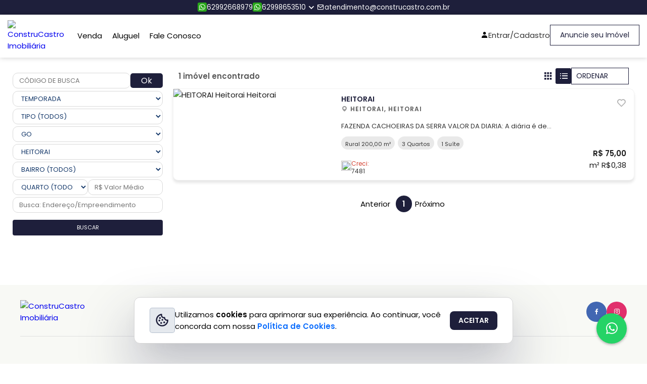

--- FILE ---
content_type: text/html; charset=utf-8
request_url: https://www.construcastro.com.br/temporada/go/heitorai/heitorai/rural/fazenda
body_size: 8353
content:

<!DOCTYPE html>
<html lang="pt-br">
<head>
    
    <script async src="https://www.googletagmanager.com/gtag/js?id=UA-96451888-4"></script>




        <title>Im&#243;veis Rurais Fazenda para aluguel por temporada em Heitorai, Heitorai , GO   - ConstruCastro Imobili&#225;ria</title>

    <meta name="description" content="Im&#243;veis Rurais Fazenda para aluguel por temporada em Heitorai, Heitorai , GO  " />
        <meta property="og:title" content="Im&#243;veis Rurais Fazenda para aluguel por temporada em Heitorai, Heitorai , GO   - ConstruCastro Imobili&#225;ria">

<meta property="og:site_name" content="ConstruCastro Imobili&#225;ria">
<meta property="og:url" content="http://www.construcastro.com.br/temporada/go/heitorai/heitorai/rural/fazenda">
<meta property="og:description" content="Im&#243;veis Rurais Fazenda para aluguel por temporada em Heitorai, Heitorai , GO  ">
    <meta property="og:image" content="https://storage.prdfotos.com.br/fotos/277155/6d1b3bcd84b0f4680e3f17b48e131125.jpg">
<meta property="og:image:width" content="1200" />
<meta property="og:image:height" content="900" />
<meta property="og:type" content="website">
<meta property="og:locale" content="pt_BR">
<meta property="fb:app_id" content="122663965182269" />
        <meta name="keywords" content="temporada,rural,fazenda,go,heitorai,heitorai," />
    <meta charset="utf-8">
    <meta name="viewport" content="width=device-width, initial-scale=1.0">

    <link rel="icon" type="image/jpg" href="https://storage.prdfotos.com.br/logos/3091/3478cd4735cf8beb0043030940b7c3bf.jpg" />
    <!-- Swiper JS CSS-->
    <link rel="stylesheet" href="/assets-sitef/js/swiper-bundle.min.js">
    <!-- Scroll Reveal -->
    <link rel="stylesheet" href="/assets-sitef/js/scrollreveal.js">
    <!-- Boxicons -->
    <link href='https://unpkg.com/boxicons@2.1.2/css/boxicons.min.css' rel='stylesheet'>
    <!-- CSS -->
    <style>

        :root {
            --body-font: 'Poppins', sans-serif;
            --big-font: 4rem;
            --h1-font: 3.6rem;
            --h2-font: 2.4rem;
            --h3-font: 2rem;
            --h4-font: 1.8rem;
            --normal-font: 1.6rem;
            --small-font: 1.4rem;
            --smaller-font: 1.3rem;
            /* Font Weight ***/
            --font-regular: 400;
            --font-medium: 500;
            --font-semi-bold: 600;
            /* Color Variables */
            
    
        --primary-color: #1e1f3b;
        --secondary-color: #1e1f3b;
    

            --text-color: #333;
            --text-color-light: #888682;
            --border-color: #484848;
            --white-color: #FFF;
            --section-bg: #2C3034;
            /* z-index */
            --z-overlay: 10;
            --z-fixed: 100;
            /* transition */
            --tran-0-2: 0.2s;
            --tran-0-3: 0.3s;
            --tran-0-5: 0.5s;
        }
    </style>
    <link rel="stylesheet" href="/assets-sitef/css/style.css">
    <!-- Owl Carousel -->
    <link href="/assets-sitef/owl-carousel/owl.carousel.css" rel="stylesheet">
    <link href="/assets-sitef/owl-carousel/owl.theme.css" rel="stylesheet">


    <script src="https://maps.googleapis.com/maps/api/js?key=AIzaSyC8Y5U4-JSP66d8egnyjdlfqlQT9ltK5NE"></script>

    
    <script async src="https://securepubads.g.doubleclick.net/tag/js/gpt.js"></script>
    <script>
        var googletag = googletag || {};
        window.googletag = window.googletag || { cmd: [] };

        googletag.cmd = googletag.cmd || [];
        googletag.cmd.push(function () {
            googletag.defineSlot('/47756722/RegiaoBanner_RedeBrasilia', [876, 220], 'div-gpt-ad-1688670141764-0').addService(googletag.pubads());
            googletag.defineSlot('/47756722/SkyBanner_RedeBrasilia', [160, 600], 'div-gpt-ad-1688670028702-0').addService(googletag.pubads());
            googletag.defineSlot('/47756722/MobileBanner_RedeBrasilia', [320, 60], 'div-gpt-ad-1688669906024-0').addService(googletag.pubads());

            googletag.pubads().enableSingleRequest();
            googletag.enableServices();
        });
        googletag.cmd.push(function () { googletag.display('div-gpt-ad-1688670141764-0'); });
        googletag.cmd.push(function () { googletag.display('div-gpt-ad-1688670028702-0'); });
        googletag.cmd.push(function () { googletag.display('div-gpt-ad-1688669906024-0'); });
    </script>
    <link href="https://cdn.jsdelivr.net/npm/select2@4.1.0-rc.0/dist/css/select2.min.css" rel="stylesheet" />
    <link rel="stylesheet" href="/assets-sitef/css/busca.css">


</head>
<body>



<div class="top-bar">
    <div class="container">
        <ul class="top-bar-menu">
                        <li>
                            <a target="_blank"
                               title="Clique aqui para abrir o Whatsapp"
                               href="https://api.whatsapp.com/send?phone=5562992668979"
                               class="link-center">
                                <i class='bx bxl-whatsapp'></i>
                                62992668979
                            </a>
                        </li>
                        <li>
                            <a target="_blank"
                               title="Clique aqui para abrir o Whatsapp"
                               href="https://api.whatsapp.com/send?phone=5562998653510"
                               class="link-center">
                                <i class='bx bxl-whatsapp'></i>
                                62998653510
                            </a>
                        </li>
            <li>
                <div class="dropdown">
                    <i class='drop-btn bx bx-chevron-down'></i>
                    <div class="dropdown-content">
                                    <a target="_blank" title="Clique aqui para abrir o Whatsapp" href="https://api.whatsapp.com/send?phone=5562992668979">
                                        <i class='bx bxl-whatsapp'></i>
                                        62992668979
                                    </a>
                                    <a target="_blank" title="Clique aqui para abrir o Whatsapp" href="https://api.whatsapp.com/send?phone=5562998653510">
                                        <i class='bx bxl-whatsapp'></i>
                                        62998653510
                                    </a>
                                    <a target="_blank" title="Clique aqui para abrir o Whatsapp" href="https://api.whatsapp.com/send?phone=5562998653510">
                                        <i class='bx bxl-whatsapp'></i>
                                        62998653510
                                    </a>
                    </div>
                </div>
            </li>
                <li>
                    <a href="/FaleComAImobiliaria/FaleConosco"
                        title="Fale Conosco"
                        class="campo-telefone-mobile link-center">
                        <i class='bx bx-envelope'></i>
                        <span class="__cf_email__" data-cfemail="7b1a0f1e151f12161e150f143b181415080f090e181a080f091455181416551909">[email&#160;protected]</span>
                    </a>
                </li>

            </ul>
    </div>
</div>    <header class="header">
        <nav class="nav container flex">
            <a href="/" class="logo-content flex">
                <img src="https://storage.prdfotos.com.br/logos/3091/3478cd4735cf8beb0043030940b7c3bf.jpg" alt="ConstruCastro Imobili&#225;ria">
            </a>

            <div class="menu-content">
                <ul class="menu-list flex">
                <li title="Venda">
                    <div class="dropdown nav-link">
                            <div class="dropbtn"><a class="buscaDeVenda" title="Venda" href="/Venda"> Venda </a></div>

                    </div>
                </li>
                <li title="Aluguel">
                    <div class="dropdown nav-link">
                            <div class="dropbtn"><a class="buscaDeAluguel" title="Aluguel" href="/Aluguel"> Aluguel </a></div>

                    </div>
                </li>
                <li title="Fale Conosco">
                    <div class="dropdown nav-link">
                            <div class="dropbtn"><a class="" title="Fale Conosco" href="/FaleComAImobiliaria/FaleConosco">Fale Conosco</a></div>

                    </div>
                </li>
                </ul>

                <i class='bx bx-x navClose-btn'></i>

                <div class="flex flex-column">
                    <div class="contact-content flex">
                            <a href="/Conta/Index" class="sign-in header-link link-center">
                                <i class='bx bxs-user'></i>
                                <span class="phone-number">Entrar/Cadastro</span>
                            </a>

                        <a href="/pagina/anuncie-seu-imovel" class="button-anounce" title="Anuncie seu imóvel">Anuncie seu Imóvel</a>
                    </div>
                </div>
            </div>

            <div class="mobile-content">
                

                <i class='bx bx-menu navOpen-btn'></i>
            </div>
        </nav>
    </header>

    <main>
        


    <section class="section-other container">
        <div class="item-left">
            <div class="item-div search">
                <div class="search-div">
                    <form action="/BuscaDeImoveis/BuscarPorCodigoDeBusca" method="get">
                        <div class="row-form">
                            <input name="codigoDeBusca" type="text" class="campo-pesquisa select-mobile resultadoDeBusca-codigo inputu" placeholder="CÓDIGO DE BUSCA" />
                            <button type="submit" class="butt botaoDoOk resultadoDeBusca-botao">Ok</button>
                        </div>
                    </form>
                    <div class="input-div">
                        <select class="negocios select-mobile input" id="negocios" name="Negocio" data-placeholder="Negócio">
                        </select>
                    </div>
                    <div class="input-div">
                        <select class="tipos select-mobile input" id="tipos" name="Tipo" disabled data-placeholder="Tipo">
                                <option selected="selected">rural</option>
                        </select>
                    </div>
                    <div class="input-div">
                        <select class="estados select-mobile input" id="estados" name="Estado" disabled data-placeholder="UF">
                                <option selected="selected">go</option>
                        </select>
                    </div>
                    <div class="input-div">
                        <select id="cidades" name="Cidade" class="cidades select-mobile input" disabled data-placeholder="Cidade">
                                <option selected="selected">heitorai</option>
                        </select>
                    </div>
                    <div class="input-div">
                        <select id="bairros" name="Bairro" class="bairros select-mobile input" disabled data-placeholder="Bairro">
                                <option selected="selected">heitorai</option>
                        </select>
                    </div>
                    <div class="inputs-middle">
                        <select id="quartos" name="Quartos" class="quartos select-mobile input" disabled data-placeholder="Quarto"></select>
                        <input id="valorMedio" name="ValorMedio" type="text" class="select-mobile input" placeholder="R$ Valor Médio" />
                    </div>
                    <div class="input-div">
                        <input id="palavraChave" name="BuscaEndereco" type="text" class="select-mobile input" placeholder="Busca: Endereço/Empreendimento" />
                    </div>
                </div>

                <div class="filter-btns">
                    <button class="btn border-btn botaoDeBusca" title="Buscar">
                        <span>buscar</span>
                        <i class="bi bi-search"></i>
                    </button>
                </div>
            </div>

            <div class="offline line"></div>
            <div class="filters" data-filter="container">
                <div class="filter-content">
                    <div class="headerfilter">
                        <div class="headerfill container">
                            <div class="headertext">Refinar Pesquisa</div>
                            <div class="headerbtn">
                                <span class="close" data-filter="close">X</span>
                            </div>
                        </div>
                    </div>
                    <div class="item-div types">
                        <p class="item-title">Tipos</p>
                        <a class="valores" href="#">
                            <span class="box-info">apartamentos</span>
                            <span class="numbers">(3055)</span>
                        </a>
                        <a class="valores" href="#">
                            <span class="box-info">sala</span>
                            <span class="numbers">(3034)</span>
                        </a>
                        <a class="valores" href="#">
                            <span class="box-info">loja</span>
                            <span class="numbers">(2322)</span>
                        </a>
                        <a class="valores" href="#">
                            <span class="box-info">kitnet</span>
                            <span class="numbers">(2232)</span>
                        </a>
                        <a class="valores" href="#">
                            <span class="box-info">casa</span>
                            <span class="numbers">(1139)</span>
                        </a>
                        <a class="valores" href="#">
                            <span class="box-info">prédio</span>
                            <span class="numbers">(834)</span>
                        </a>
                        <a class="valores" href="#">
                            <span class="box-info">galpão</span>
                            <span class="numbers">(321)</span>
                        </a>
                        <a class="valores" href="#">
                            <span class="box-info">casa condomínio</span>
                            <span class="numbers">(190)</span>
                        </a>
                        <a class="valores" href="#">
                            <span class="box-info">hotel-flat</span>
                            <span class="numbers">(187)</span>
                        </a>
                        <a class="valores" href="#">
                            <span class="box-info">garagem</span>
                            <span class="numbers">(125)</span>
                        </a>
                        <a class="valores" href="#">
                            <span class="box-info">apartamentos</span>
                            <span class="numbers">(109)</span>
                        </a>
                        <a class="valores" href="#">
                            <span class="box-info">lote terreno</span>
                            <span class="numbers">(76)</span>
                        </a>
                        <a class="valores" href="#">
                            <span class="box-info">ponto comercial</span>
                            <span class="numbers">(64)</span>
                        </a>
                        <a class="valores" href="#">
                            <span class="box-info">rural</span>
                            <span class="numbers">(8)</span>
                        </a>
                        <div class="remove-filter">
                            <a href>remover filtro</a>
                        </div>
                    </div>
                    <div class="line"></div>

                    <div class="item-div rooms">
                        <p class="item-title">Quartos</p>

                        <label class="valores">
                            <div>
                                <input type="checkbox" name="checkbox" value="value" />
                                <span>sem quartos</span>
                            </div>
                            <span class="numbers">(4184)</span>
                        </label>

                        <label class="valores">
                            <div>
                                <input type="checkbox" name="checkbox" value="value" />
                                <span>1 quarto</span>
                            </div>
                            <span class="numbers">(2104)</span>
                        </label>

                        <label class="valores">
                            <div>
                                <input type="checkbox" name="checkbox" value="value" />
                                <span>2 quartos</span>
                            </div>
                            <span class="numbers">(1254)</span>
                        </label>

                        <label class="valores">
                            <div>
                                <input type="checkbox" name="checkbox" value="value" />
                                <span>3 quartos</span>
                            </div>
                            <span class="numbers">(840)</span>
                        </label>

                        <label class="valores">
                            <div>
                                <input type="checkbox" name="checkbox" value="value" />
                                <span>4 quartos ou +</span>
                            </div>
                            <span class="numbers">(84)</span>
                        </label>

                        <div class="item-btn">
                            <button class="btn border-btn">Aplicar</button>
                        </div>
                    </div>
                    <div class="line"></div>

                    <div class="item-div suites">
                        <p class="item-title">Suítes</p>

                        <label class="valores">
                            <div>
                                <input type="checkbox" name="checkbox" value="value" />
                                <span>sem suítes</span>
                            </div>
                            <span class="numbers">(4184)</span>
                        </label>

                        <label class="valores">
                            <div>
                                <input type="checkbox" name="checkbox" value="value" />
                                <span>1 suíte</span>
                            </div>
                            <span class="numbers">(2104)</span>
                        </label>

                        <label class="valores">
                            <div>
                                <input type="checkbox" name="checkbox" value="value" />
                                <span>2 suítes</span>
                            </div>
                            <span class="numbers">(1254)</span>
                        </label>

                        <label class="valores">
                            <div>
                                <input type="checkbox" name="checkbox" value="value" />
                                <span>3 suítes</span>
                            </div>
                            <span class="numbers">(840)</span>
                        </label>

                        <label class="valores">
                            <div>
                                <input type="checkbox" name="checkbox" value="value" />
                                <span>4 suítes ou +</span>
                            </div>
                            <span class="numbers">(84)</span>
                        </label>

                        <div class="item-btn">
                            <button class="btn border-btn">Aplicar</button>
                        </div>
                    </div>
                    <div class="line"></div>

                    <div class="item-div values">
                        <p class="item-title">Valor</p>
                        <div class="inputs">
                            <input type="text"
                                   class="input"
                                   aria-label="Valor de R$"
                                   placeholder="Valor de R$ "
                                   maxlength="15" />
                            <div class="value-line"></div>
                            <input type="text"
                                   class="input"
                                   aria-label="ate R$"
                                   placeholder="até R$"
                                   maxlength="15" />
                        </div>
                        <div class="item-btn">
                            <button class="btn border-btn">Aplicar</button>
                        </div>
                    </div>
                    <div class="line"></div>

                    <div class="item-div garage">
                        <p class="item-title">Vagas de garagem</p>

                        <label class="valores">
                            <div>
                                <input type="checkbox" name="checkbox" value="value" />
                                <span>sem vagas</span>
                            </div>
                            <span class="numbers">(4184)</span>
                        </label>

                        <label class="valores">
                            <div>
                                <input type="checkbox" name="checkbox" value="value" />
                                <span>1 vaga</span>
                            </div>
                            <span class="numbers">(2104)</span>
                        </label>

                        <label class="valores">
                            <div>
                                <input type="checkbox" name="checkbox" value="value" />
                                <span>2 vagas</span>
                            </div>
                            <span class="numbers">(1254)</span>
                        </label>

                        <label class="valores">
                            <div>
                                <input type="checkbox" name="checkbox" value="value" />
                                <span>3 vagas</span>
                            </div>
                            <span class="numbers">(840)</span>
                        </label>

                        <label class="valores">
                            <div>
                                <input type="checkbox" name="checkbox" value="value" />
                                <span>4 vagas ou +</span>
                            </div>
                            <span class="numbers">(84)</span>
                        </label>

                        <div class="item-btn">
                            <button class="btn border-btn">Aplicar</button>
                        </div>
                    </div>
                    <div class="line"></div>

                    <div class="item-div city">
                        <p class="item-title">Cidades</p>

                        <div class="overflow">
                            <label class="valores">
                                <div>
                                    <input type="checkbox" name="checkbox" value="value" />
                                    <span>Brasília</span>
                                </div>
                                <span class="numbers">(4184)</span>
                            </label>

                            <label class="valores">
                                <div>
                                    <input type="checkbox" name="checkbox" value="value" />
                                    <span>Águas Claras</span>
                                </div>
                                <span class="numbers">(2104)</span>
                            </label>

                            <label class="valores">
                                <div>
                                    <input type="checkbox" name="checkbox" value="value" />
                                    <span>Vicente Pires</span>
                                </div>
                                <span class="numbers">(2054)</span>
                            </label>

                            <label class="valores">
                                <div>
                                    <input type="checkbox" name="checkbox" value="value" />
                                    <span>Jardim Botânico</span>
                                </div>
                                <span class="numbers">(1840)</span>
                            </label>

                            <label class="valores">
                                <div>
                                    <input type="checkbox" name="checkbox" value="value" />
                                    <span>Taguatinga</span>
                                </div>
                                <span class="numbers">(1284)</span>
                            </label>

                            <label class="valores">
                                <div>
                                    <input type="checkbox" name="checkbox" value="value" />
                                    <span>Sobradinho</span>
                                </div>
                                <span class="numbers">(1224)</span>
                            </label>

                            <label class="valores">
                                <div>
                                    <input type="checkbox" name="checkbox" value="value" />
                                    <span>Guará</span>
                                </div>
                                <span class="numbers">(1184)</span>
                            </label>

                            <label class="valores">
                                <div>
                                    <input type="checkbox" name="checkbox" value="value" />
                                    <span>Samambaia</span>
                                </div>
                                <span class="numbers">(1144)</span>
                            </label>

                            <label class="valores">
                                <div>
                                    <input type="checkbox" name="checkbox" value="value" />
                                    <span>Gama</span>
                                </div>
                                <span class="numbers">(1020)</span>
                            </label>

                            <label class="valores">
                                <div>
                                    <input type="checkbox" name="checkbox" value="value" />
                                    <span>Ceilândia</span>
                                </div>
                                <span class="numbers">(1011)</span>
                            </label>

                            <label class="valores">
                                <div>
                                    <input type="checkbox" name="checkbox" value="value" />
                                    <span>Riacho Fundo</span>
                                </div>
                                <span class="numbers">(991)</span>
                            </label>

                            <label class="valores">
                                <div>
                                    <input type="checkbox" name="checkbox" value="value" />
                                    <span>Valparaíso de Goiás</span>
                                </div>
                                <span class="numbers">(984)</span>
                            </label>

                            <label class="valores">
                                <div>
                                    <input type="checkbox" name="checkbox" value="value" />
                                    <span>Núcleo Bandeirante</span>
                                </div>
                                <span class="numbers">(750)</span>
                            </label>

                            <label class="valores">
                                <div>
                                    <input type="checkbox" name="checkbox" value="value" />
                                    <span>RECANTO DAS EMAS</span>
                                </div>
                                <span class="numbers">(639)</span>
                            </label>

                            <label class="valores">
                                <div>
                                    <input type="checkbox" name="checkbox" value="value" />
                                    <span>SANTA MARIA</span>
                                </div>
                                <span class="numbers">(420)</span>
                            </label>

                            <label class="valores">
                                <div>
                                    <input type="checkbox" name="checkbox" value="value" />
                                    <span>PLANALTINA</span>
                                </div>
                                <span class="numbers">(403)</span>
                            </label>

                            <label class="valores">
                                <div>
                                    <input type="checkbox" name="checkbox" value="value" />
                                    <span>PARANOÁ</span>
                                </div>
                                <span class="numbers">(398)</span>
                            </label>

                            <label class="valores">
                                <div>
                                    <input type="checkbox" name="checkbox" value="value" />
                                    <span>SETOR INDUSTRIAL</span>
                                </div>
                                <span class="numbers">(332)</span>
                            </label>

                            <label class="valores">
                                <div>
                                    <input type="checkbox" name="checkbox" value="value" />
                                    <span>CRUZEIRO</span>
                                </div>
                                <span class="numbers">(321)</span>
                            </label>

                            <label class="valores">
                                <div>
                                    <input type="checkbox" name="checkbox" value="value" />
                                    <span>SÃO SEBASTIÃO</span>
                                </div>
                                <span class="numbers">(239)</span>
                            </label>

                            <label class="valores">
                                <div>
                                    <input type="checkbox" name="checkbox" value="value" />
                                    <span>CIDADE OCIDENTAL</span>
                                </div>
                                <span class="numbers">(233)</span>
                            </label>

                            <label class="valores">
                                <div>
                                    <input type="checkbox" name="checkbox" value="value" />
                                    <span>LUZIANIA</span>
                                </div>
                                <span class="numbers">(134)</span>
                            </label>

                            <label class="valores">
                                <div>
                                    <input type="checkbox" name="checkbox" value="value" />
                                    <span>Brazlândia</span>
                                </div>
                                <span class="numbers">(131)</span>
                            </label>

                            <label class="valores">
                                <div>
                                    <input type="checkbox" name="checkbox" value="value" />
                                    <span>Águas Lindas - GO</span>
                                </div>
                                <span class="numbers">(126)</span>
                            </label>

                            <label class="valores">
                                <div>
                                    <input type="checkbox" name="checkbox" value="value" />
                                    <span>Alphaville</span>
                                </div>
                                <span class="numbers">(109)</span>
                            </label>

                            <label class="valores">
                                <div>
                                    <input type="checkbox" name="checkbox" value="value" />
                                    <span>Candangolândia</span>
                                </div>
                                <span class="numbers">(39)</span>
                            </label>

                            <label class="valores">
                                <div>
                                    <input type="checkbox" name="checkbox" value="value" />
                                    <span>Santo Ântonio do Descoberto</span>
                                </div>
                                <span class="numbers">(33)</span>
                            </label>

                            <label class="valores">
                                <div>
                                    <input type="checkbox" name="checkbox" value="value" />
                                    <span>Formosa</span>
                                </div>
                                <span class="numbers">(29)</span>
                            </label>

                            <label class="valores">
                                <div>
                                    <input type="checkbox" name="checkbox" value="value" />
                                    <span>Vila Estrutural</span>
                                </div>
                                <span class="numbers">(26)</span>
                            </label>

                            <label class="valores">
                                <div>
                                    <input type="checkbox" name="checkbox" value="value" />
                                    <span>Varjão</span>
                                </div>
                                <span class="numbers">(6)</span>
                            </label>
                        </div>

                        <div class="item-btn">
                            <button class="btn border-btn">Aplicar</button>
                        </div>
                    </div>
                    <div class="line"></div>

                    <div class="item-div another-city">
                        <p class="item-title">Outras Cidades</p>
                        <a class="valores" href="#">
                            <span class="box-info">goiânia</span>
                        </a>
                        <a class="valores" href="#">
                            <span class="box-info">aparecida de goiânia</span>
                        </a>
                        <a class="valores" href="#">
                            <span class="box-info">caldas novas</span>
                        </a>
                        <a class="valores" href="#">
                            <span class="box-info">anápolis</span>
                        </a>
                        <a class="valores" href="#">
                            <span class="box-info">pirenópolis</span>
                        </a>
                        <a class="valores" href="#">
                            <span class="box-info">formosa</span>
                        </a>
                    </div>
                </div>
            </div>
        </div>

        <div class="item-center">


            <div class="list-container">
                <div class="text-imv">
                    <span class="center-text">1 im&#243;vel encontrado</span>
                    <div class="center-selects">
                        <button data-filter="open" class="btn-center button2">
                            <i class='bx bxs-filter-alt'></i>
                            <span>Filtrar</span>
                        </button>

                            <div class="layout-switcher">
                                <a href="#" class="grid-three"><i class='bx bxs-grid'></i></a>
                                <a href="#" class="list "><i class='bx bx-list-ul'></i></a>
                            </div>

                        <select id="mounth" class="ordenamento btn-center js-ordenação">
                            <option disabled selected>ORDENAR</option>
                            <option class="ordenamento" value="mais-recente">Mais Recente</option>
                            <option class="ordenamento" value="menor-valor">Menor Valor</option>
                            <option class="ordenamento" value="maior-valor">Maior Valor</option>
                        </select>
                    </div>
                </div>

                <div id="resultadoDaBuscaDeImoveis">
                    

    <div class="listings-container list-layout" value="list-layout">
            <a href="/imovel/rural-3-quartos-temporada-heitorai-heitorai-go-heitorai-277155" target="_blank" class="new-card lista-resultado-item">
                <div class="new-img">
                    <div class="new-pic">
                        <img src="https://storage.prdfotos.com.br/fotos/277155/6d1b3bcd84b0f4680e3f17b48e131125.jpg" alt="HEITORAI Heitorai Heitorai   " class="center-block height" />
                    </div>
                    <div class="valu-cont">
                        <span class="price">R$ 75,00</span>
                        <i class="favorite-btn bx bx-heart login" title="Favoritar" data-href="/favoritos/adicionar?returnUrl=%2Ftemporada%2Fgo%2Fheitorai%2Fheitorai%2Frural%2Ffazenda&amp;imovel=277155" data-id="277155">
                        </i>
                    </div>
                </div>
                <div class="new-info">
                    <div class="new-side">
                        <div class="new-head">
                            <h6 class="new-title phrase">
                                HEITORAI
                            </h6>
                            <h6 class="new-simple phrase">
                                <i class='bx bxs-map'></i>
                                Heitorai, Heitorai
                                
                            </h6>
                        </div>
                        <div class="new-text phrase" title=" FAZENDA CACHOEIRAS DA SERRA

VALOR DA DIARIA: A di&#225;ria &#233; de R$75,00 por pessoa, sendo no m&#237;nimo 02 di&#225;rias. 

ENDERE&#199;O: Fazenda a 142 km de Goi&#226;nia, na rota de Goi&#225;s velho, 48 km de Itapuranga e 6 km de Heitora&#237;, &#224;s margens do rio uru.

DESCRI&#199;&#195;O DO IMOVEL:

Casa com 03 quartos sendo 01 su&#237;te, banheiro social, cama para oito pessoas, sala com tv, copa, cozinha com fr&#237;zer, geladeira, fog&#227;o, utens&#237;lios de cozinha, varanda com bica d &#225;gua, banca de sinuca, mesas cadeiras, churrasqueira, fog&#227;o caipira, 

A usufruir, local de descanso em meio a natureza muito verde, trilhas, rio e represa para pesca, animais, p&#225;ssaros, 




Sabe aquele clima de quem est&#225; fora do movimento da cidade? Se voc&#234; quer essa tranq&#252;ilidade, esse &#233; seu lugar! Sabe aquele lugar gostoso, onde voc&#234; escuta o barulho dos p&#225;ssaros e balan&#231;ar das &#225;rvores? Aquele lugar arejado e que transpira tranquilidade? &#201; tudo o que voc&#234; vai encontrar nessa ch&#225;cara, local de descanso em meio a natureza muito verde, trilhas, rio e represa para pesca, animais, cachoeiras.

">
                             FAZENDA CACHOEIRAS DA SERRA

VALOR DA DIARIA: A di&#225;ria &#233; de R$75,00 por pessoa, sendo no m&#237;nimo 02 di&#225;rias. 

ENDERE&#199;O: Fazenda a 142 km de Goi&#226;nia, na rota de Goi&#225;s velho, 48 km de Itapuranga e 6 km de Heitora&#237;, &#224;s margens do rio uru.

DESCRI&#199;&#195;O DO IMOVEL:

Ca
                        </div>
                        <ul class="new-details-ul">
                            <li class="m-area">
                                <span class="opcionais">Rural 200,00 m&#178;</span>
                            </li>
                                <li>
                                    <span>3 Quartos</span>
                                </li>

                                <li>
                                    <span>1 Su&#237;te</span>
                                </li>
                                                    </ul>
                        <div class="item-info">
                            <div class="info-one area">
                                <span class="name">Rural</span>
                                <span>200,00 m&#178;</span>
                            </div>
                            <div class="info-one room">
                                <span class="name">Quartos</span>
                                <span>3</span>
                            </div>
                            <div class="info-one suit">
                                <span class="name">Suites</span>
                                <span>1</span>
                            </div>
                            <div class="info-one vaga">
                                <span class="name">Vagas</span>
                                <span>0</span>
                            </div>
                        </div>
                        <div class="imovel-anunciante">
                            <picture class="border-1">
                                <source media="(min-width:100px)" srcset="https://storage.prdfotos.com.br/logos/3091/100x68/3478cd4735cf8beb0043030940b7c3bf.jpg">
                                <img loading="lazy" src="[data-uri]">
                            </picture>
                            <div class="d-flex-column">
                                <span class="label-medium destructive-color">Creci:</span>
                                <p class="label-medium ellipse-text">7481</p>
                            </div>
                        </div>
                    </div>
                    <div class="new-info-other">
                        <div class="new-icon">
                            <i class="favorite-btn bx bx-heart login" title="Favoritar" data-href="/favoritos/adicionar?returnUrl=%2Ftemporada%2Fgo%2Fheitorai%2Fheitorai%2Frural%2Ffazenda&amp;imovel=277155" data-id="277155">
                            </i>
                        </div>
                        <div class="new-price">
                            <h4>R$ 75,00</h4>
                            <span>m² R$0,38</span>
                        </div>
                        <div class="new-info-anunciante">
                            <picture class="border-1">
                                <source media="(min-width:100px)" srcset="https://storage.prdfotos.com.br/logos/3091/100x68/3478cd4735cf8beb0043030940b7c3bf.jpg">
                                <img loading="lazy" src="[data-uri]">
                            </picture>
                        </div>
                    </div>
                </div>
            </a>
    </div>

<div class="pagination-container margin-top-20">
    <nav class="pagination">
        <ul class="paginacao btn btn-primary">
        </ul>
    </nav>
</div>
                </div>
            </div>
        </div>



    </section>
<input id="hidden-pagina" name="hidden-pagina" type="hidden" value="1" /><input id="hidden-quantidade-de-imoveis-por-pagina" name="hidden-quantidade-de-imoveis-por-pagina" type="hidden" value="24" /><input id="hidden-quantidade-de-imoveis-encontrados" name="hidden-quantidade-de-imoveis-encontrados" type="hidden" value="1" />
    </main>

    <footer>
        <div class="footer-content content">
                <div class="top">
                    <div class="logo-details">
                        <a href="#" class="logo_name">
                            <img src="https://storage.prdfotos.com.br/logos/3091/3478cd4735cf8beb0043030940b7c3bf.jpg" alt="ConstruCastro Imobili&#225;ria">
                        </a>
                    </div>
                    <div class="media-icons">
                                    <a class="facebook" target="_blank" rel="nofollow" href="https://www.facebook.com/construcastro.imoveis" title="Acessar Página do Facebook">
                                        <i class='bx bxl-facebook'></i>
                                    </a>
                                    <a class="insta" target="_blank" rel="nofollow" href="https://www.instagram.com/construcastroimoveis/" title="Acessar Página do Instagram">
                                        <i class='bx bxl-instagram'></i>
                                    </a>
                    </div>
                </div>
            <div class="link-boxes">
                        <ul class="box j-self">
                            <li class="link_name">Contato</li>

                            <li class="footer-adress">
                                <i class='bx bx-buildings'></i>
                                AV. BOTAFOGO - Quadra03 Lote 17 - SETOR PEDRO LUDOVICO - GOIANIA - GO
                            </li>
                                    <li>
                                        <a title="Clique aqui para abrir o Whatsapp" target="_blank" href="https://api.whatsapp.com/send?phone=5562992668979" class="link-center">
                                            <i class='bx bxl-whatsapp'></i>
                                            <span>62992668979</span>
                                            <span> - Geral</span>
                                        </a>
                                    </li>
                                    <li>
                                        <a title="Clique aqui para abrir o Whatsapp" target="_blank" href="https://api.whatsapp.com/send?phone=5562998653510" class="link-center">
                                            <i class='bx bxl-whatsapp'></i>
                                            <span>62998653510</span>
                                            <span> - Venda</span>
                                        </a>
                                    </li>
                                    <li>
                                        <a title="Clique aqui para abrir o Whatsapp" target="_blank" href="https://api.whatsapp.com/send?phone=5562998653510" class="link-center">
                                            <i class='bx bxl-whatsapp'></i>
                                            <span>62998653510</span>
                                            <span> - Aluguel</span>
                                        </a>
                                    </li>
                        </ul>

                <ul class="box child">
                    <li class="link_name">Páginas</li>
                <li>
                    <a title="Venda" href="/venda/">Venda</a>
                </li>
                <li>
                    <a title="Aluguel" href="/aluguel/">Aluguel</a>
                </li>
                <li>
                    <a title="Fale Conosco" href="/FaleComAImobiliaria/FaleConosco">Fale Conosco</a>
                </li>
                            <li>
                                <a class="Footer" title="Política de Cookies" href="/politicas/politica-de-cookies">Política de Cookies</a>
                            </li>
                            <li>
                                <a class="Footer" title="Política de Privacidade" href="/politicas/politica-de-privacidade">Política de Privacidade</a>
                            </li>
                            <li>
                                <a class="Footer" title="Termos de Uso" href="/politicas/termos-de-uso">Termos de Uso</a>
                            </li>
                </ul>
                <ul class="box child">
                    <li class="link_name">Imóveis</li>
                    <li>
                        <a class="button border" href="/Pagina/Anuncie-Seu-Imovel" title="Fale Conosco">Anuncie seu Imóvel</a>

                    </li>
                    <li>

                        <a href="/Home/SimularFinanciamento" class="button border"><i class="fa fa-bank"></i> Simular Financiamento</a>
                    </li>
                </ul>
            </div>

        </div>
        <div class="bottom-details">
            <div class="bottom_text">
                <span class="copyright_text">
                    Copyright &#169; 2023 <a href="#">Timipro.</a>Todos os direitos registrados.  Versão 
                </span>
            </div>

            <div class="bottom-partners">
                Parceiros
                <div class="bottom-logos">
                    <a href="https://www.62imoveis.com.br/temporada/go/heitorai/heitorai/rural/fazenda" target="_blank" title="Encontre Im&#243;veis Rurais Fazenda para aluguel por temporada em Heitorai, Heitorai , GO  ">
                        <img src="/assets/images/logo_62imoveis.svg" alt="Encontre Im&#243;veis Rurais Fazenda para aluguel por temporada em Heitorai, Heitorai , GO  " style="max-width:110px;margin-right:20px; margin-left:10px" />
                    </a>
                    <a href="https://www.dfimoveis.com.br/temporada/go/heitorai/heitorai/rural/fazenda" target="_blank" title="Encontre Im&#243;veis Rurais Fazenda para aluguel por temporada em Heitorai, Heitorai , GO  ">
                        <img src="/assets/images/logo_dfimoveis_colorida.svg" alt="Encontre Im&#243;veis Rurais Fazenda para aluguel por temporada em Heitorai, Heitorai , GO  " style="max-width:110px;" />
                    </a>
                </div>
            </div>
        </div>
    </footer>

            <a href="https://api.whatsapp.com/send?phone=5562992668979" class="whatsapp-button" target="_blank">
                <i class='bx bxl-whatsapp'></i>
            </a>

    <button onclick="topFunction()" id="back-to-top-btn" title="Voltar ao topo">
        <i class='bx bx-up-arrow-alt'></i>
    </button>

    


    <div class="proceed-div" id="aviso-lgpd" style="display:none">
        <div class="proceed">
            <div class="cookie-icon">
                <i class='bx bx-cookie'></i>
            </div>
            <div class="proceed-text">
                Utilizamos <b>cookies</b> para aprimorar sua experiência. Ao continuar, você concorda com nossa <a href="/politicas/politica-de-cookies" class="sublinhar" target="_blank">Política de Cookies</a>.
            </div>
            <button class="btn-cookie" id="btn-lgpd">
                ACEITAR
                <i class="bi bi-check-lg"></i>
            </button>
        </div>
    </div>


    <script data-cfasync="false" src="/cdn-cgi/scripts/5c5dd728/cloudflare-static/email-decode.min.js"></script><script src="https://code.jquery.com/jquery-3.5.1.min.js"></script>
    <script type="text/javascript" src="/scripts/chosen.min.js?v=12012026130423"></script>
    <script type="text/javascript" src="/scripts/magnific-popup.min.js?v=12012026130423"></script>
    <script type="text/javascript" src="/scripts/owl.carousel.min.js?v=12012026130423"></script>
    <script type="text/javascript" src="/scripts/rangeSlider.js?v=12012026130423"></script>
    <script type="text/javascript" src="/scripts/sticky-kit.min.js?v=12012026130423"></script>
    <script type="text/javascript" src="/scripts/slick.min.js?v=12012026130423"></script>
    <script type="text/javascript" src="/scripts/masonry.min.js?v=12012026130423"></script>
    <script type="text/javascript" src="/scripts/jquery.jpanelmenu.js?v=12012026130423"></script>
    <script type="text/javascript" src="/scripts/tooltips.min.js?v=12012026130423"></script>
    <script type="text/javascript" src="/scripts/custom.js?v=12012026130423"></script>
    <script type="text/javascript" src="/scripts/mmenu.min.js?v=12012026130423"></script>

    <script src="/Content/scripts/portal/portal-aviso-cookie.js?v=12012026130423"></script>
    <script src="/Content/scripts/plugins/jquery.mask.js?v=12012026130423"></script>
    <script src="/Scripts/template/template-mascara.js" type="text/javascript"></script>

    <script type="text/javascript" src="/Content/scripts/plugins/flickity/flickity.min.js?v=12012026130423"></script>
    <script type="text/javascript" src="/Content/scripts/plugins/flickity/fullscreen.js?v=12012026130423"></script>
    <script src="https://cdn.rawgit.com/plentz/jquery-maskmoney/master/dist/jquery.maskMoney.min.js"></script>
    <script src="/bundles/jqueryval?v=6apyXzViZtKu29BNAvUv6VX5ji6CXS2FNPxXgJYCjVA1"></script>

    <script src="/bundles/visitas?v=o2h-tmkW2ifZ87oHLdx3mNqBda0d2ETDqI_5UFFdTio1"></script>

    

        <script src="/Content/scripts/plugins/jquery.simplePagination.js"></script>
        <script src="/Content/scripts/portal/portal-paginacao.js?v=12012026130423"></script>
        <script src="/Content/scripts/portal/portal-geral.js?v=12012026130423"></script>
        <script src="/Content/scripts/portal/portal-diretorios-de-busca.js?v=12012026130423"></script>
        <script src="/Content/scripts/portal/portal-filtros-de-busca.js?v=12012026130423"></script>
        <script src="/Content/scripts/portal/portal-filtros-de-busca-avancada.js?v=12012026130423"></script>
        <script src="/Content/scripts/portal/portal-filtros-de-refinamento.js?v=12012026130423"></script>
        <script src="/Content/scripts/portal/portal-filtro-de-ordenamento.js?v=12012026130423"></script>
        <script src="/Content/scripts/portal/portal-mensagem.js?v=12012026130423"></script>
        <script src="/Content/scripts/portal/portal-busca.js?v=12012026130423"></script>
        <script src="/Content/scripts/portal/portal-favoritos-v2.js?v=12012026130423"></script>
        <script src="/Content/scripts/portal/portal-mapa.js?v=12012026130423"></script>

        <script>
            quantidadeDeImoveisEncontrados = 1;
            quantidadeDeImoveisPorPagina = 24;
        </script>

        <script async src="https://www.dfimoveis.com.br/Scripts/gpt.js"></script>
        <script src="https://cdn.jsdelivr.net/npm/select2@4.1.0-rc.0/dist/js/select2.min.js"></script>

        <script type="text/javascript">
            document.querySelector('.mobile-banner span').addEventListener('click', () => {
                document.querySelector('.mobile-banner').classList.add('desactive');
            })

            $(document).ready(function () {
                $(".js-ordenação").select2({
                    placeholder: "Selecione",
                    minimumResultsForSearch: Infinity
                });
            });

        </script>
    

    <!-- Swiper JS -->
    <script src="/assets-sitef/js/swiper-bundle.min.js"></script>

    <!-- Scroll Reveal -->
    <script src="/assets-sitef/js/scrollreveal.js"></script>

    <!-- JavaScript -->
    <script src="/assets-sitef/js/script.js"></script>


    

<script defer src="https://static.cloudflareinsights.com/beacon.min.js/vcd15cbe7772f49c399c6a5babf22c1241717689176015" integrity="sha512-ZpsOmlRQV6y907TI0dKBHq9Md29nnaEIPlkf84rnaERnq6zvWvPUqr2ft8M1aS28oN72PdrCzSjY4U6VaAw1EQ==" data-cf-beacon='{"version":"2024.11.0","token":"8a9b3d678a19457b9be4a7250d81b3ef","r":1,"server_timing":{"name":{"cfCacheStatus":true,"cfEdge":true,"cfExtPri":true,"cfL4":true,"cfOrigin":true,"cfSpeedBrain":true},"location_startswith":null}}' crossorigin="anonymous"></script>
</body>
</html>


--- FILE ---
content_type: application/x-javascript
request_url: https://www.construcastro.com.br/Content/scripts/portal/portal-geral.js?v=12012026130423
body_size: 5911
content:
(function (portal, $) {
    // global vars 
    portal.visitanteEstaUsandoDispositivoMobile = (/(android|bb\d+|meego).+mobile|avantgo|bada\/|blackberry|blazer|compal|elaine|fennec|hiptop|iemobile|ip(hone|od)|ipad|iris|kindle|Android|Silk|lge |maemo|midp|mmp|netfront|opera m(ob|in)i|palm( os)?|phone|p(ixi|re)\/|plucker|pocket|psp|series(4|6)0|symbian|treo|up\.(browser|link)|vodafone|wap|windows (ce|phone)|xda|xiino/i.test(navigator.userAgent)
    || /1207|6310|6590|3gso|4thp|50[1-6]i|770s|802s|a wa|abac|ac(er|oo|s\-)|ai(ko|rn)|al(av|ca|co)|amoi|an(ex|ny|yw)|aptu|ar(ch|go)|as(te|us)|attw|au(di|\-m|r |s )|avan|be(ck|ll|nq)|bi(lb|rd)|bl(ac|az)|br(e|v)w|bumb|bw\-(n|u)|c55\/|capi|ccwa|cdm\-|cell|chtm|cldc|cmd\-|co(mp|nd)|craw|da(it|ll|ng)|dbte|dc\-s|devi|dica|dmob|do(c|p)o|ds(12|\-d)|el(49|ai)|em(l2|ul)|er(ic|k0)|esl8|ez([4-7]0|os|wa|ze)|fetc|fly(\-|_)|g1 u|g560|gene|gf\-5|g\-mo|go(\.w|od)|gr(ad|un)|haie|hcit|hd\-(m|p|t)|hei\-|hi(pt|ta)|hp( i|ip)|hs\-c|ht(c(\-| |_|a|g|p|s|t)|tp)|hu(aw|tc)|i\-(20|go|ma)|i230|iac( |\-|\/)|ibro|idea|ig01|ikom|im1k|inno|ipaq|iris|ja(t|v)a|jbro|jemu|jigs|kddi|keji|kgt( |\/)|klon|kpt |kwc\-|kyo(c|k)|le(no|xi)|lg( g|\/(k|l|u)|50|54|\-[a-w])|libw|lynx|m1\-w|m3ga|m50\/|ma(te|ui|xo)|mc(01|21|ca)|m\-cr|me(rc|ri)|mi(o8|oa|ts)|mmef|mo(01|02|bi|de|do|t(\-| |o|v)|zz)|mt(50|p1|v )|mwbp|mywa|n10[0-2]|n20[2-3]|n30(0|2)|n50(0|2|5)|n7(0(0|1)|10)|ne((c|m)\-|on|tf|wf|wg|wt)|nok(6|i)|nzph|o2im|op(ti|wv)|oran|owg1|p800|pan(a|d|t)|pdxg|pg(13|\-([1-8]|c))|phil|pire|pl(ay|uc)|pn\-2|po(ck|rt|se)|prox|psio|pt\-g|qa\-a|qc(07|12|21|32|60|\-[2-7]|i\-)|qtek|r380|r600|raks|rim9|ro(ve|zo)|s55\/|sa(ge|ma|mm|ms|ny|va)|sc(01|h\-|oo|p\-)|sdk\/|se(c(\-|0|1)|47|mc|nd|ri)|sgh\-|shar|sie(\-|m)|sk\-0|sl(45|id)|sm(al|ar|b3|it|t5)|so(ft|ny)|sp(01|h\-|v\-|v )|sy(01|mb)|t2(18|50)|t6(00|10|18)|ta(gt|lk)|tcl\-|tdg\-|tel(i|m)|tim\-|t\-mo|to(pl|sh)|ts(70|m\-|m3|m5)|tx\-9|up(\.b|g1|si)|utst|v400|v750|veri|vi(rg|te)|vk(40|5[0-3]|\-v)|vm40|voda|vulc|vx(52|53|60|61|70|80|81|83|85|98)|w3c(\-| )|webc|whit|wi(g |nc|nw)|wmlb|wonu|x700|yas\-|your|zeto|zte\-/i.test(navigator.userAgent.substr(0, 4))) ? true : false;
    
    // global functions
    portal.AdicionarMensagemDeSucesso = function (mensagem) {
        toastr.success(mensagem, "Parabéns");
    }

    portal.AdicionarMensagemDeErro = function (mensagem) {
        toastr.error(mensagem, "OPS! Algo deu errado");
    }

    portal.pegarParametroDaQueryString = function (nome) {
        var url = window.location.href;
        nome = nome.replace(/[\[\]]/g, "\\$&");
        var regex = new RegExp("[?&]" + nome + "(=([^&#]*)|&|#|$)"),
            resultados = regex.exec(url);
        if (!resultados) return null;
        if (!resultados[2]) return '';
        return decodeURIComponent(resultados[2].replace(/\+/g, " "));
    }

    portal.pegarValorDoElementoDaPaginaPorId = function (id) {
        if ($("#" + id) == null)
            return null;
        return $("#" + id).val();
    }

    portal.pegarValorDoCheckboxDaPaginaPorId = function (id) {
        if ($("#" + id) == null)
            return null;
        return $("#" + id).is(':checked');
    }

    portal.formatarStringParaDiretorioDeUrl = function (valor) {

        if (valor == null)
            return null;

        var mapaDeSubstituicaoDeCaracteres = [
          { 'base': 'A', 'letters': /[\u0041\u24B6\uFF21\u00C0\u00C1\u00C2\u1EA6\u1EA4\u1EAA\u1EA8\u00C3\u0100\u0102\u1EB0\u1EAE\u1EB4\u1EB2\u0226\u01E0\u00C4\u01DE\u1EA2\u00C5\u01FA\u01CD\u0200\u0202\u1EA0\u1EAC\u1EB6\u1E00\u0104\u023A\u2C6F]/g },
          { 'base': 'AA', 'letters': /[\uA732]/g },
          { 'base': 'AE', 'letters': /[\u00C6\u01FC\u01E2]/g },
          { 'base': 'AO', 'letters': /[\uA734]/g },
          { 'base': 'AU', 'letters': /[\uA736]/g },
          { 'base': 'AV', 'letters': /[\uA738\uA73A]/g },
          { 'base': 'AY', 'letters': /[\uA73C]/g },
          { 'base': 'B', 'letters': /[\u0042\u24B7\uFF22\u1E02\u1E04\u1E06\u0243\u0182\u0181]/g },
          { 'base': 'C', 'letters': /[\u0043\u24B8\uFF23\u0106\u0108\u010A\u010C\u00C7\u1E08\u0187\u023B\uA73E]/g },
          { 'base': 'D', 'letters': /[\u0044\u24B9\uFF24\u1E0A\u010E\u1E0C\u1E10\u1E12\u1E0E\u0110\u018B\u018A\u0189\uA779]/g },
          { 'base': 'DZ', 'letters': /[\u01F1\u01C4]/g },
          { 'base': 'Dz', 'letters': /[\u01F2\u01C5]/g },
          { 'base': 'E', 'letters': /[\u0045\u24BA\uFF25\u00C8\u00C9\u00CA\u1EC0\u1EBE\u1EC4\u1EC2\u1EBC\u0112\u1E14\u1E16\u0114\u0116\u00CB\u1EBA\u011A\u0204\u0206\u1EB8\u1EC6\u0228\u1E1C\u0118\u1E18\u1E1A\u0190\u018E]/g },
          { 'base': 'F', 'letters': /[\u0046\u24BB\uFF26\u1E1E\u0191\uA77B]/g },
          { 'base': 'G', 'letters': /[\u0047\u24BC\uFF27\u01F4\u011C\u1E20\u011E\u0120\u01E6\u0122\u01E4\u0193\uA7A0\uA77D\uA77E]/g },
          { 'base': 'H', 'letters': /[\u0048\u24BD\uFF28\u0124\u1E22\u1E26\u021E\u1E24\u1E28\u1E2A\u0126\u2C67\u2C75\uA78D]/g },
          { 'base': 'I', 'letters': /[\u0049\u24BE\uFF29\u00CC\u00CD\u00CE\u0128\u012A\u012C\u0130\u00CF\u1E2E\u1EC8\u01CF\u0208\u020A\u1ECA\u012E\u1E2C\u0197]/g },
          { 'base': 'J', 'letters': /[\u004A\u24BF\uFF2A\u0134\u0248]/g },
          { 'base': 'K', 'letters': /[\u004B\u24C0\uFF2B\u1E30\u01E8\u1E32\u0136\u1E34\u0198\u2C69\uA740\uA742\uA744\uA7A2]/g },
          { 'base': 'L', 'letters': /[\u004C\u24C1\uFF2C\u013F\u0139\u013D\u1E36\u1E38\u013B\u1E3C\u1E3A\u0141\u023D\u2C62\u2C60\uA748\uA746\uA780]/g },
          { 'base': 'LJ', 'letters': /[\u01C7]/g },
          { 'base': 'Lj', 'letters': /[\u01C8]/g },
          { 'base': 'M', 'letters': /[\u004D\u24C2\uFF2D\u1E3E\u1E40\u1E42\u2C6E\u019C]/g },
          { 'base': 'N', 'letters': /[\u004E\u24C3\uFF2E\u01F8\u0143\u00D1\u1E44\u0147\u1E46\u0145\u1E4A\u1E48\u0220\u019D\uA790\uA7A4]/g },
          { 'base': 'NJ', 'letters': /[\u01CA]/g },
          { 'base': 'Nj', 'letters': /[\u01CB]/g },
          { 'base': 'O', 'letters': /[\u004F\u24C4\uFF2F\u00D2\u00D3\u00D4\u1ED2\u1ED0\u1ED6\u1ED4\u00D5\u1E4C\u022C\u1E4E\u014C\u1E50\u1E52\u014E\u022E\u0230\u00D6\u022A\u1ECE\u0150\u01D1\u020C\u020E\u01A0\u1EDC\u1EDA\u1EE0\u1EDE\u1EE2\u1ECC\u1ED8\u01EA\u01EC\u00D8\u01FE\u0186\u019F\uA74A\uA74C]/g },
          { 'base': 'OI', 'letters': /[\u01A2]/g },
          { 'base': 'OO', 'letters': /[\uA74E]/g },
          { 'base': 'OU', 'letters': /[\u0222]/g },
          { 'base': 'P', 'letters': /[\u0050\u24C5\uFF30\u1E54\u1E56\u01A4\u2C63\uA750\uA752\uA754]/g },
          { 'base': 'Q', 'letters': /[\u0051\u24C6\uFF31\uA756\uA758\u024A]/g },
          { 'base': 'R', 'letters': /[\u0052\u24C7\uFF32\u0154\u1E58\u0158\u0210\u0212\u1E5A\u1E5C\u0156\u1E5E\u024C\u2C64\uA75A\uA7A6\uA782]/g },
          { 'base': 'S', 'letters': /[\u0053\u24C8\uFF33\u1E9E\u015A\u1E64\u015C\u1E60\u0160\u1E66\u1E62\u1E68\u0218\u015E\u2C7E\uA7A8\uA784]/g },
          { 'base': 'T', 'letters': /[\u0054\u24C9\uFF34\u1E6A\u0164\u1E6C\u021A\u0162\u1E70\u1E6E\u0166\u01AC\u01AE\u023E\uA786]/g },
          { 'base': 'TZ', 'letters': /[\uA728]/g },
          { 'base': 'U', 'letters': /[\u0055\u24CA\uFF35\u00D9\u00DA\u00DB\u0168\u1E78\u016A\u1E7A\u016C\u00DC\u01DB\u01D7\u01D5\u01D9\u1EE6\u016E\u0170\u01D3\u0214\u0216\u01AF\u1EEA\u1EE8\u1EEE\u1EEC\u1EF0\u1EE4\u1E72\u0172\u1E76\u1E74\u0244]/g },
          { 'base': 'V', 'letters': /[\u0056\u24CB\uFF36\u1E7C\u1E7E\u01B2\uA75E\u0245]/g },
          { 'base': 'VY', 'letters': /[\uA760]/g },
          { 'base': 'W', 'letters': /[\u0057\u24CC\uFF37\u1E80\u1E82\u0174\u1E86\u1E84\u1E88\u2C72]/g },
          { 'base': 'X', 'letters': /[\u0058\u24CD\uFF38\u1E8A\u1E8C]/g },
          { 'base': 'Y', 'letters': /[\u0059\u24CE\uFF39\u1EF2\u00DD\u0176\u1EF8\u0232\u1E8E\u0178\u1EF6\u1EF4\u01B3\u024E\u1EFE]/g },
          { 'base': 'Z', 'letters': /[\u005A\u24CF\uFF3A\u0179\u1E90\u017B\u017D\u1E92\u1E94\u01B5\u0224\u2C7F\u2C6B\uA762]/g },
          { 'base': 'a', 'letters': /[\u0061\u24D0\uFF41\u1E9A\u00E0\u00E1\u00E2\u1EA7\u1EA5\u1EAB\u1EA9\u00E3\u0101\u0103\u1EB1\u1EAF\u1EB5\u1EB3\u0227\u01E1\u00E4\u01DF\u1EA3\u00E5\u01FB\u01CE\u0201\u0203\u1EA1\u1EAD\u1EB7\u1E01\u0105\u2C65\u0250]/g },
          { 'base': 'aa', 'letters': /[\uA733]/g },
          { 'base': 'ae', 'letters': /[\u00E6\u01FD\u01E3]/g },
          { 'base': 'ao', 'letters': /[\uA735]/g },
          { 'base': 'au', 'letters': /[\uA737]/g },
          { 'base': 'av', 'letters': /[\uA739\uA73B]/g },
          { 'base': 'ay', 'letters': /[\uA73D]/g },
          { 'base': 'b', 'letters': /[\u0062\u24D1\uFF42\u1E03\u1E05\u1E07\u0180\u0183\u0253]/g },
          { 'base': 'c', 'letters': /[\u0063\u24D2\uFF43\u0107\u0109\u010B\u010D\u00E7\u1E09\u0188\u023C\uA73F\u2184]/g },
          { 'base': 'd', 'letters': /[\u0064\u24D3\uFF44\u1E0B\u010F\u1E0D\u1E11\u1E13\u1E0F\u0111\u018C\u0256\u0257\uA77A]/g },
          { 'base': 'dz', 'letters': /[\u01F3\u01C6]/g },
          { 'base': 'e', 'letters': /[\u0065\u24D4\uFF45\u00E8\u00E9\u00EA\u1EC1\u1EBF\u1EC5\u1EC3\u1EBD\u0113\u1E15\u1E17\u0115\u0117\u00EB\u1EBB\u011B\u0205\u0207\u1EB9\u1EC7\u0229\u1E1D\u0119\u1E19\u1E1B\u0247\u025B\u01DD]/g },
          { 'base': 'f', 'letters': /[\u0066\u24D5\uFF46\u1E1F\u0192\uA77C]/g },
          { 'base': 'g', 'letters': /[\u0067\u24D6\uFF47\u01F5\u011D\u1E21\u011F\u0121\u01E7\u0123\u01E5\u0260\uA7A1\u1D79\uA77F]/g },
          { 'base': 'h', 'letters': /[\u0068\u24D7\uFF48\u0125\u1E23\u1E27\u021F\u1E25\u1E29\u1E2B\u1E96\u0127\u2C68\u2C76\u0265]/g },
          { 'base': 'hv', 'letters': /[\u0195]/g },
          { 'base': 'i', 'letters': /[\u0069\u24D8\uFF49\u00EC\u00ED\u00EE\u0129\u012B\u012D\u00EF\u1E2F\u1EC9\u01D0\u0209\u020B\u1ECB\u012F\u1E2D\u0268\u0131]/g },
          { 'base': 'j', 'letters': /[\u006A\u24D9\uFF4A\u0135\u01F0\u0249]/g },
          { 'base': 'k', 'letters': /[\u006B\u24DA\uFF4B\u1E31\u01E9\u1E33\u0137\u1E35\u0199\u2C6A\uA741\uA743\uA745\uA7A3]/g },
          { 'base': 'l', 'letters': /[\u006C\u24DB\uFF4C\u0140\u013A\u013E\u1E37\u1E39\u013C\u1E3D\u1E3B\u017F\u0142\u019A\u026B\u2C61\uA749\uA781\uA747]/g },
          { 'base': 'lj', 'letters': /[\u01C9]/g },
          { 'base': 'm', 'letters': /[\u006D\u24DC\uFF4D\u1E3F\u1E41\u1E43\u0271\u026F]/g },
          { 'base': 'n', 'letters': /[\u006E\u24DD\uFF4E\u01F9\u0144\u00F1\u1E45\u0148\u1E47\u0146\u1E4B\u1E49\u019E\u0272\u0149\uA791\uA7A5]/g },
          { 'base': 'nj', 'letters': /[\u01CC]/g },
          { 'base': 'o', 'letters': /[\u006F\u24DE\uFF4F\u00F2\u00F3\u00F4\u1ED3\u1ED1\u1ED7\u1ED5\u00F5\u1E4D\u022D\u1E4F\u014D\u1E51\u1E53\u014F\u022F\u0231\u00F6\u022B\u1ECF\u0151\u01D2\u020D\u020F\u01A1\u1EDD\u1EDB\u1EE1\u1EDF\u1EE3\u1ECD\u1ED9\u01EB\u01ED\u00F8\u01FF\u0254\uA74B\uA74D\u0275]/g },
          { 'base': 'oi', 'letters': /[\u01A3]/g },
          { 'base': 'ou', 'letters': /[\u0223]/g },
          { 'base': 'oo', 'letters': /[\uA74F]/g },
          { 'base': 'p', 'letters': /[\u0070\u24DF\uFF50\u1E55\u1E57\u01A5\u1D7D\uA751\uA753\uA755]/g },
          { 'base': 'q', 'letters': /[\u0071\u24E0\uFF51\u024B\uA757\uA759]/g },
          { 'base': 'r', 'letters': /[\u0072\u24E1\uFF52\u0155\u1E59\u0159\u0211\u0213\u1E5B\u1E5D\u0157\u1E5F\u024D\u027D\uA75B\uA7A7\uA783]/g },
          { 'base': 's', 'letters': /[\u0073\u24E2\uFF53\u00DF\u015B\u1E65\u015D\u1E61\u0161\u1E67\u1E63\u1E69\u0219\u015F\u023F\uA7A9\uA785\u1E9B]/g },
          { 'base': 't', 'letters': /[\u0074\u24E3\uFF54\u1E6B\u1E97\u0165\u1E6D\u021B\u0163\u1E71\u1E6F\u0167\u01AD\u0288\u2C66\uA787]/g },
          { 'base': 'tz', 'letters': /[\uA729]/g },
          { 'base': 'u', 'letters': /[\u0075\u24E4\uFF55\u00F9\u00FA\u00FB\u0169\u1E79\u016B\u1E7B\u016D\u00FC\u01DC\u01D8\u01D6\u01DA\u1EE7\u016F\u0171\u01D4\u0215\u0217\u01B0\u1EEB\u1EE9\u1EEF\u1EED\u1EF1\u1EE5\u1E73\u0173\u1E77\u1E75\u0289]/g },
          { 'base': 'v', 'letters': /[\u0076\u24E5\uFF56\u1E7D\u1E7F\u028B\uA75F\u028C]/g },
          { 'base': 'vy', 'letters': /[\uA761]/g },
          { 'base': 'w', 'letters': /[\u0077\u24E6\uFF57\u1E81\u1E83\u0175\u1E87\u1E85\u1E98\u1E89\u2C73]/g },
          { 'base': 'x', 'letters': /[\u0078\u24E7\uFF58\u1E8B\u1E8D]/g },
          { 'base': 'y', 'letters': /[\u0079\u24E8\uFF59\u1EF3\u00FD\u0177\u1EF9\u0233\u1E8F\u00FF\u1EF7\u1E99\u1EF5\u01B4\u024F\u1EFF]/g },
          { 'base': 'z', 'letters': /[\u007A\u24E9\uFF5A\u017A\u1E91\u017C\u017E\u1E93\u1E95\u01B6\u0225\u0240\u2C6C\uA763]/g }
        ];

        for (var i = 0; i < mapaDeSubstituicaoDeCaracteres.length; i++) {
            valor = valor.replace(mapaDeSubstituicaoDeCaracteres[i].letters, mapaDeSubstituicaoDeCaracteres[i].base);
        }

        valor = valor.replace(" ", "-").replace(" ", "-").replace(" ", "-");
        valor = valor.replace(".", "").replace(".", "").replace(".", "");
        valor = valor.replace("/", "-").replace("/", "-").replace("/", "-");
        valor = valor.toLowerCase();

        return valor;
    }

    portal.formatarStringParaTextoDeExibicao = function (valor) {
        //valor = valor.replace("-", " ").replace("-", " ").replace("-", " ");
        //valor = valor.replace(/\w\S*/g, function (valor) { return valor.charAt(0).toUpperCase() + valor.substr(1).toLowerCase(); });
        return valor;
    }

    portal.formatarStringParaCookie = function (valor) {
        //valor = valor.replace("-", " ").replace("-", " ").replace("-", " ");
        return valor;
    }

    portal.criarCookie = function(chave, valor, diasDeDuracao) {
            var expiracao = "";
        if (diasDeDuracao) {
            var data = new Date();
            data.setTime(data.getTime() + (diasDeDuracao * 24 * 60 * 60 * 1000));
            expiracao = "; expires=" + data.toUTCString();
        }
        document.cookie = chave + "=" + valor + expiracao + "; path=/";
    }

    portal.pegarValordoCookiePorChave = function (chave) {
        var chaveEQ = chave + "=";
        var ca = document.cookie.split(';');
        for (var i = 0; i < ca.length; i++) {
            var c = ca[i];
            while (c.charAt(0) == ' ') c = c.substring(1, c.length);
            if (c.indexOf(chaveEQ) == 0) return c.substring(chaveEQ.length, c.length);
        }
        return null;
    }

    portal.apagarCookiePorChave = function (chave) {
        createCookie(chave, "", -1);
    }

})(window.portal = window.portal || {}, jQuery);

--- FILE ---
content_type: application/x-javascript
request_url: https://www.construcastro.com.br/Content/scripts/portal/portal-diretorios-de-busca.js?v=12012026130423
body_size: 7324
content:
(function (portal, $) {

    portal.diretoriosDeBusca = portal.diretoriosDeBusca || {};

    portal.diretoriosDeBusca.montarUrlDeBusca = function () {
        portal.diretoriosDeBusca.parametrosDaUrl = {
            negocio: portal.formatarStringParaDiretorioDeUrl(portal.pegarValorDoElementoDaPaginaPorId("negocios")),
            tipo: portal.formatarStringParaDiretorioDeUrl(portal.pegarValorDoElementoDaPaginaPorId("tipos")),
            estado: portal.formatarStringParaDiretorioDeUrl(portal.pegarValorDoElementoDaPaginaPorId("estados")),
            cidade: portal.formatarStringParaDiretorioDeUrl(portal.pegarValorDoElementoDaPaginaPorId("cidades")),
            bairro: portal.formatarStringParaDiretorioDeUrl(portal.pegarValorDoElementoDaPaginaPorId("bairros")),
            quartos: portal.formatarStringParaDiretorioDeUrl(portal.pegarValorDoElementoDaPaginaPorId("quartos")),
            valorMedio: portal.formatarStringParaDiretorioDeUrl(portal.pegarValorDoElementoDaPaginaPorId("valorMedio")),
            palavraChave: portal.pegarValorDoElementoDaPaginaPorId("palavraChave")
        };
        var exibirTipo = portal.diretoriosDeBusca.parametrosDaUrl.tipo != "";
        var exibirEstado = portal.diretoriosDeBusca.parametrosDaUrl.estado != "";
        var exibirCidade = portal.diretoriosDeBusca.parametrosDaUrl.cidade != "";
        var exibirBairro = portal.diretoriosDeBusca.parametrosDaUrl.bairro != "";
        var exibirQuartos = portal.diretoriosDeBusca.parametrosDaUrl.quartos != "";
        var exibirPalavraChave = portal.diretoriosDeBusca.parametrosDaUrl.palavraChave != "";
        var exibirValor = portal.diretoriosDeBusca.parametrosDaUrl.valorMedio != "";

        if (exibirQuartos)
            portal.diretoriosDeBusca.parametrosDaUrl.quartos = portal.diretoriosDeBusca.parametrosDaUrl.quartos == "1" ? "1-quarto" : portal.diretoriosDeBusca.parametrosDaUrl.quartos.replace("+", "") + "-quartos";

        //var urlDeBusca =
        //    portal.diretoriosDeBusca.parametrosDaUrl.negocio + "/" +
        //    portal.diretoriosDeBusca.parametrosDaUrl.estado + "/" +
        //    portal.diretoriosDeBusca.parametrosDaUrl.cidade +
        //    (exibirBairro ? "/" + portal.diretoriosDeBusca.parametrosDaUrl.bairro : "") + "/" +
        //    portal.diretoriosDeBusca.parametrosDaUrl.tipo.replace("/", "-") +
        //    (exibirQuartos ? "/" + portal.diretoriosDeBusca.parametrosDaUrl.quartos : "");

        var urlDeBusca = portal.diretoriosDeBusca.parametrosDaUrl.negocio;

        if (exibirEstado) {
            urlDeBusca += "/" + portal.diretoriosDeBusca.parametrosDaUrl.estado;
        }
        if (exibirCidade) {
            urlDeBusca += "/" + portal.diretoriosDeBusca.parametrosDaUrl.cidade;
        }
        if (exibirBairro) {
            urlDeBusca += "/" + portal.diretoriosDeBusca.parametrosDaUrl.bairro;
        }
        if (exibirTipo) {
            urlDeBusca += "/" + portal.diretoriosDeBusca.parametrosDaUrl.tipo.replace("/", "-");
        }
        if (exibirQuartos) {
            urlDeBusca += "/" + portal.diretoriosDeBusca.parametrosDaUrl.quartos;
        }

        var queryString =
            (exibirPalavraChave ? "palavrachave=" + portal.diretoriosDeBusca.parametrosDaUrl.palavraChave + "&" : "") +
            (exibirValor ? "valorinicial=" + (portal.diretoriosDeBusca.parametrosDaUrl.valorMedio.replace(".", "").replace(".", "") * 0.8) + "&valorfinal=" + (portal.diretoriosDeBusca.parametrosDaUrl.valorMedio.replace(".", "").replace(".", "") * 1.2) + "&" : "");

        var exibirQueryString = queryString != "";

        urlDeBusca = urlDeBusca + (exibirQueryString ? "?" + queryString.slice(0, -1) : "");

        urlDeBusca = urlDeBusca.replace("///", "");

        return urlDeBusca;
    }

    portal.diretoriosDeBusca.montarUrlDeBuscaAvancada = function () {

        portal.diretoriosDeBusca.parametrosDaUrl = {
            negocio: portal.formatarStringParaDiretorioDeUrl(portal.pegarValorDoElementoDaPaginaPorId("negociosDaBuscaAvancada")),
            tipo: portal.formatarStringParaDiretorioDeUrl(portal.pegarValorDoElementoDaPaginaPorId("tiposDaBuscaAvancada")),
            estado: portal.formatarStringParaDiretorioDeUrl(portal.pegarValorDoElementoDaPaginaPorId("estadosDaBuscaAvancada")),
            cidade: portal.formatarStringParaDiretorioDeUrl(portal.pegarValorDoElementoDaPaginaPorId("cidadesDaBuscaAvancada")),
            bairro: portal.formatarStringParaDiretorioDeUrl(portal.pegarValorDoElementoDaPaginaPorId("bairrosDaBuscaAvancada")),
            quartosInicial: portal.formatarStringParaDiretorioDeUrl(portal.pegarValorDoElementoDaPaginaPorId("quartosInicialDaBuscaAvancada")),
            quartosFinal: portal.formatarStringParaDiretorioDeUrl(portal.pegarValorDoElementoDaPaginaPorId("quartosFinalDaBuscaAvancada")),
            valorMedio: portal.formatarStringParaDiretorioDeUrl(portal.pegarValorDoElementoDaPaginaPorId("valorMedioDaBuscaAvancada")),
            valorInicial: portal.formatarStringParaDiretorioDeUrl(portal.pegarValorDoElementoDaPaginaPorId("valorInicialDaBuscaAvancada")),
            valorFinal: portal.formatarStringParaDiretorioDeUrl(portal.pegarValorDoElementoDaPaginaPorId("valorFinalDaBuscaAvancada")),
            suitesInicial: portal.formatarStringParaDiretorioDeUrl(portal.pegarValorDoElementoDaPaginaPorId("suitesInicialDaBuscaAvancada")),
            suitesFinal: portal.formatarStringParaDiretorioDeUrl(portal.pegarValorDoElementoDaPaginaPorId("suitesFinalDaBuscaAvancada")),
            vagasDeGaragemInicial: portal.formatarStringParaDiretorioDeUrl(portal.pegarValorDoElementoDaPaginaPorId("vagasDeGaragemInicialDaBuscaAvancada")),
            vagasDeGaragemFinal: portal.formatarStringParaDiretorioDeUrl(portal.pegarValorDoElementoDaPaginaPorId("vagasDeGaragemFinalDaBuscaAvancada")),
            palavraChave: portal.pegarValorDoElementoDaPaginaPorId("palavraChaveDaBuscaAvancada"),
            areaInicial: portal.pegarValorDoElementoDaPaginaPorId("areaInicialDaBuscaAvancada"),
            areaFinal: portal.pegarValorDoElementoDaPaginaPorId("areaFinalDaBuscaAvancada"),
            pronto: portal.pegarValorDoCheckboxDaPaginaPorId("prontoDaBuscaAvancada"),
            emConstrucao: portal.pegarValorDoCheckboxDaPaginaPorId("emConstrucaoDaBuscaAvancada"),
            aceitaFinanciamento: portal.pegarValorDoCheckboxDaPaginaPorId("aceitaFinanciamentoDaBuscaAvancada"),
            aceitaPermuta: portal.pegarValorDoCheckboxDaPaginaPorId("aceitaPermutaDaBuscaAvancada"),
            aceitaFGTS: portal.pegarValorDoCheckboxDaPaginaPorId("aceitaFGTSDaBuscaAvancada"),

            possuiAcademia: portal.pegarValorDoCheckboxDaPaginaPorId("buscaAvancada_possuiAcademia"),
            possuiAreaDeLazer: portal.pegarValorDoCheckboxDaPaginaPorId("buscaAvancada_possuiAreaDeLazer"),
            possuiChurrasqueira: portal.pegarValorDoCheckboxDaPaginaPorId("buscaAvancada_possuiChurrasqueira"),
            possuiCoberturaColetiva: portal.pegarValorDoCheckboxDaPaginaPorId("buscaAvancada_possuiCoberturaColetiva"),
            possuiAreaDeServico: portal.pegarValorDoCheckboxDaPaginaPorId("buscaAvancada_possuiAreaDeServico"),
            possuiJardim: portal.pegarValorDoCheckboxDaPaginaPorId("buscaAvancada_possuiJardim"),
            possuiGuarita: portal.pegarValorDoCheckboxDaPaginaPorId("buscaAvancada_possuiGuarita"),
            possuiPiscina: portal.pegarValorDoCheckboxDaPaginaPorId("buscaAvancada_possuiPiscina"),
            possuiPortaoEletronico: portal.pegarValorDoCheckboxDaPaginaPorId("buscaAvancada_possuiPortaoEletronico"),
            possuiQuadraEsportiva: portal.pegarValorDoCheckboxDaPaginaPorId("buscaAvancada_possuiQuadraEsportiva"),
            possuiSalaoDeFestas: portal.pegarValorDoCheckboxDaPaginaPorId("buscaAvancada_possuiSalaoDeFestas"),
            possuiVaranda: portal.pegarValorDoCheckboxDaPaginaPorId("buscaAvancada_possuiVaranda"),

        }

        var exibirBairro = portal.diretoriosDeBusca.parametrosDaUrl.bairro != "" && portal.diretoriosDeBusca.parametrosDaUrl.bairro != null;
        var exibirQuartos = portal.diretoriosDeBusca.parametrosDaUrl.quartosInicial != "" && portal.diretoriosDeBusca.parametrosDaUrl.quartosInicial != null;
        var exibirSuites = portal.diretoriosDeBusca.parametrosDaUrl.suitesInicial != "" && portal.diretoriosDeBusca.parametrosDaUrl.suitesInicial != null;
        var exibirVagasDeGaragem = portal.diretoriosDeBusca.parametrosDaUrl.vagasDeGaragemInicial != "" && portal.diretoriosDeBusca.parametrosDaUrl.vagasDeGaragemInicial != null;
        var exibirPalavraChave = portal.diretoriosDeBusca.parametrosDaUrl.palavraChave != "" && portal.diretoriosDeBusca.parametrosDaUrl.palavraChave != null;
        var exibirValor = (portal.diretoriosDeBusca.parametrosDaUrl.valorMedio != "" && portal.diretoriosDeBusca.parametrosDaUrl.valorMedio != null);
        var exibirValorInicial = portal.diretoriosDeBusca.parametrosDaUrl.valorInicial != "" && portal.diretoriosDeBusca.parametrosDaUrl.valorInicial != null;
        var exibirValorFinal = portal.diretoriosDeBusca.parametrosDaUrl.valorFinal != "" && portal.diretoriosDeBusca.parametrosDaUrl.valorFinal != null;
        var exibirAreaInicial = portal.diretoriosDeBusca.parametrosDaUrl.areaInicial != "" && portal.diretoriosDeBusca.parametrosDaUrl.areaInicial != null;
        var exibirAreaFinal = portal.diretoriosDeBusca.parametrosDaUrl.areaFinal != "" && portal.diretoriosDeBusca.parametrosDaUrl.areaFinal != null;
        var exibirPronto = portal.diretoriosDeBusca.parametrosDaUrl.pronto != "" && portal.diretoriosDeBusca.parametrosDaUrl.pronto != null;
        var exibirEmConstrucao = portal.diretoriosDeBusca.parametrosDaUrl.emConstrucao != "" && portal.diretoriosDeBusca.parametrosDaUrl.emConstrucao != null;
        var exibirAceitaFinanciamento = portal.diretoriosDeBusca.parametrosDaUrl.aceitaFinanciamento != "" && portal.diretoriosDeBusca.parametrosDaUrl.aceitaFinanciamento != null;
        var exibirAceitaPermuta = portal.diretoriosDeBusca.parametrosDaUrl.aceitaPermuta != "" && portal.diretoriosDeBusca.parametrosDaUrl.aceitaPermuta != null;
        var exibirAceitaFGTS = portal.diretoriosDeBusca.parametrosDaUrl.aceitaFGTS != "" && portal.diretoriosDeBusca.parametrosDaUrl.aceitaFGTS != null;

        var exibirPossuiAcademia = portal.diretoriosDeBusca.parametrosDaUrl.possuiAcademia != "" && portal.diretoriosDeBusca.parametrosDaUrl.possuiAcademia != null;
        var exibirPossuiAreaDeLazer = portal.diretoriosDeBusca.parametrosDaUrl.possuiAreaDeLazer != "" && portal.diretoriosDeBusca.parametrosDaUrl.possuiAreaDeLazer != null;
        var exibirPossuiChurrasqueira = portal.diretoriosDeBusca.parametrosDaUrl.possuiChurrasqueira != "" && portal.diretoriosDeBusca.parametrosDaUrl.possuiChurrasqueira != null;
        var exibirPossuiCoberturaColetiva = portal.diretoriosDeBusca.parametrosDaUrl.possuiCoberturaColetiva != "" && portal.diretoriosDeBusca.parametrosDaUrl.possuiCoberturaColetiva != null;
        var exibirPossuiAreaDeServico = portal.diretoriosDeBusca.parametrosDaUrl.possuiAreaDeServico != "" && portal.diretoriosDeBusca.parametrosDaUrl.possuiAreaDeServico != null;
        var exibirPossuiJardim = portal.diretoriosDeBusca.parametrosDaUrl.possuiJardim != "" && portal.diretoriosDeBusca.parametrosDaUrl.possuiJardim != null;
        var exibirPossuiGuarita = portal.diretoriosDeBusca.parametrosDaUrl.possuiGuarita != "" && portal.diretoriosDeBusca.parametrosDaUrl.possuiGuarita != null;
        var exibirPossuiPiscina = portal.diretoriosDeBusca.parametrosDaUrl.possuiPiscina != "" && portal.diretoriosDeBusca.parametrosDaUrl.possuiPiscina != null;
        var exibirPossuiPortaoEletronico = portal.diretoriosDeBusca.parametrosDaUrl.possuiPortaoEletronico != "" && portal.diretoriosDeBusca.parametrosDaUrl.possuiPortaoEletronico != null;
        var exibirPossuiQuadraEsportiva = portal.diretoriosDeBusca.parametrosDaUrl.possuiQuadraEsportiva != "" && portal.diretoriosDeBusca.parametrosDaUrl.possuiQuadraEsportiva != null;
        var exibirPossuiSalaoDeFestas = portal.diretoriosDeBusca.parametrosDaUrl.possuiSalaoDeFestas != "" && portal.diretoriosDeBusca.parametrosDaUrl.possuiSalaoDeFestas != null;
        var exibirPossuiVaranda = portal.diretoriosDeBusca.parametrosDaUrl.possuiVaranda != "" && portal.diretoriosDeBusca.parametrosDaUrl.possuiVaranda != null;

        var urlDeBusca =
            portal.diretoriosDeBusca.parametrosDaUrl.negocio + "/" +
            portal.diretoriosDeBusca.parametrosDaUrl.estado + "/" +
            portal.diretoriosDeBusca.parametrosDaUrl.cidade.replace("/", "-") +
            (exibirBairro ? "/" + portal.diretoriosDeBusca.parametrosDaUrl.bairro.replace("/", "-") : "") + "/" +
            portal.diretoriosDeBusca.parametrosDaUrl.tipo.replace("/", "-");

        var queryString =
            (exibirPalavraChave ? "palavrachave=" + portal.diretoriosDeBusca.parametrosDaUrl.palavraChave + "&" : "") +
            (exibirQuartos ? "quartosinicial=" + (portal.diretoriosDeBusca.parametrosDaUrl.quartosInicial) + "&quartosfinal=" + (portal.diretoriosDeBusca.parametrosDaUrl.quartosFinal) + "&" : "") +
            (exibirValor ? "valorinicial=" + (portal.diretoriosDeBusca.parametrosDaUrl.valorMedio.replace(".", "").replace(".", "") * 0.8) + "&valorfinal=" + (portal.diretoriosDeBusca.parametrosDaUrl.valorMedio.replace(".", "").replace(".", "") * 1.2) + "&" : "") +
            (exibirValorInicial && !exibirValor ? "valorinicial=" + (portal.diretoriosDeBusca.parametrosDaUrl.valorInicial) + "&valorfinal=" + (portal.diretoriosDeBusca.parametrosDaUrl.valorFinal) + "&" : "") +
            (exibirAreaInicial ? "areainicial=" + (portal.diretoriosDeBusca.parametrosDaUrl.areaInicial) + "&areafinal=" + (portal.diretoriosDeBusca.parametrosDaUrl.areaFinal) + "&" : "") +
            (exibirSuites ? "suitesinicial=" + (portal.diretoriosDeBusca.parametrosDaUrl.suitesInicial) + "&suitesfinal=" + (portal.diretoriosDeBusca.parametrosDaUrl.suitesFinal) + "&" : "") +
            (exibirVagasDeGaragem ? "vagasdegarageminicial=" + (portal.diretoriosDeBusca.parametrosDaUrl.vagasDeGaragemInicial) + "&vagasdegaragemfinal=" + (portal.diretoriosDeBusca.parametrosDaUrl.vagasDeGaragemFinal) + "&" : "") +
            (exibirPronto ? "pronto=true&" : "") +
            (exibirEmConstrucao ? "emconstrucao=true&" : "") +
            (exibirAceitaFinanciamento ? "aceitafinanciamento=true&" : "") +
            (exibirAceitaPermuta ? "aceitapermuta=true&" : "") +
            (exibirAceitaFGTS ? "aceitafgts=true&" : "") +
            (exibirPossuiAcademia ? "academia=true&" : "") +
            (exibirPossuiAreaDeLazer ? "areadelazer=true&" : "") +
            (exibirPossuiChurrasqueira ? "churrasqueira=true&" : "") +
            (exibirPossuiCoberturaColetiva ? "coberturacoletiva=true&" : "") +
            (exibirPossuiAreaDeServico ? "areadeservico=true&" : "") +
            (exibirPossuiJardim ? "jardim=true&" : "") +
            (exibirPossuiGuarita ? "guarita=true&" : "") +
            (exibirPossuiPiscina ? "piscina=true&" : "") +
            (exibirPossuiPortaoEletronico ? "portaoeletronico=true&" : "") +
            (exibirPossuiQuadraEsportiva ? "quadraesportiva=true&" : "") +
            (exibirPossuiSalaoDeFestas ? "salaodefestas=true&" : "") +
            (exibirPossuiVaranda ? "varanda=true&" : "");

        var exibirQueryString = queryString != "";

        urlDeBusca = urlDeBusca + (exibirQueryString ? "?" + queryString.slice(0, -1) : "");

        return urlDeBusca;
    }

    portal.diretoriosDeBusca.pegarFiltrosDeBuscaDaUrl = function () {

        if (window.location.pathname == "/")
            return null;

        var diretoriosDaUrlDeBusca = (window.location.pathname.slice(-1) == "/" ? window.location.pathname.slice(1, -1) : window.location.pathname.slice(1)).split("/");

        var filtros = {
            negocio: diretoriosDaUrlDeBusca[0],
            estado: diretoriosDaUrlDeBusca[1],
            cidade: diretoriosDaUrlDeBusca[2],
            bairro: "",
            tipo: "",
            subtipo: "",
            quartos: "",
            valorMedio: portal.pegarParametroDaQueryString("valormedio"),
            palavraChave: portal.pegarParametroDaQueryString("palavrachave"),
            quartosInicial: portal.pegarParametroDaQueryString("quartosinicial"),
            quartosFinal: portal.pegarParametroDaQueryString("quartosfinal"),
            suites: portal.pegarParametroDaQueryString("suites"),
            suitesInicial: portal.pegarParametroDaQueryString("suitesinicial"),
            suitesFinal: portal.pegarParametroDaQueryString("suitesfinal"),
            vagasDeGaragem: portal.pegarParametroDaQueryString("vagasdegaragem"),
            vagasDeGaragemInicial: portal.pegarParametroDaQueryString("vagasdegarageminicial"),
            vagasDeGaragemFinal: portal.pegarParametroDaQueryString("vagasdegaragemfinal"),
            valorInicial: portal.pegarParametroDaQueryString("valorinicial"),
            valorFinal: portal.pegarParametroDaQueryString("valorfinal"),
            areaInicial: portal.pegarParametroDaQueryString("areainicial"),
            areaFinal: portal.pegarParametroDaQueryString("areafinal"),
            pronto: portal.pegarParametroDaQueryString("pronto"),
            emConstrucao: portal.pegarParametroDaQueryString("emconstrucao"),
            aceitaFinanciamento: portal.pegarParametroDaQueryString("aceitafinanciamento"),
            aceitaPermuta: portal.pegarParametroDaQueryString("aceitapermuta"),
            aceitaFGTS: portal.pegarParametroDaQueryString("aceitafgts"),
            possuiAcademia: portal.pegarParametroDaQueryString("academia"),
            possuiAreaDeLazer: portal.pegarParametroDaQueryString("areadelazer"),
            possuiChurrasqueira: portal.pegarParametroDaQueryString("churrasqueira"),
            possuiCoberturaColetiva: portal.pegarParametroDaQueryString("coberturacoletiva"),
            possuiAreaDeServico: portal.pegarParametroDaQueryString("areadeservico"),
            possuiJardim: portal.pegarParametroDaQueryString("jardim"),
            possuiGuarita: portal.pegarParametroDaQueryString("guarita"),
            possuiPiscina: portal.pegarParametroDaQueryString("piscina"),
            possuiPortaoEletronico: portal.pegarParametroDaQueryString("portaoeletronico"),
            possuiQuadraEsportiva: portal.pegarParametroDaQueryString("quadraesportiva"),
            possuiSalaoDeFestas: portal.pegarParametroDaQueryString("salaodefestas"),
            possuiVaranda: portal.pegarParametroDaQueryString("varanda"),
            anunciante: "",
            ordenamento: portal.pegarParametroDaQueryString("ordenamento"),
            somenteImoveisComGeolocalizacao: portal.pegarParametroDaQueryString("mapa") == 1 ? true : false,
            redeanuncianteid: portal.pegarParametroDaQueryString("redeanuncianteid"),
        };

        if (diretoriosDaUrlDeBusca.length == 4) {
            if (diretoriosDaUrlDeBusca[3].indexOf("quarto") !== -1) {
                // negocio/estado/cidade/tipo/quartos                    
                filtros.quartos = diretoriosDaUrlDeBusca[3].charAt(0);
            } else {
                filtros.tipo = diretoriosDaUrlDeBusca[3];
            }
        }

        if (diretoriosDaUrlDeBusca.length == 5) {
            if (diretoriosDaUrlDeBusca[3].toLowerCase() == "apartamento" || diretoriosDaUrlDeBusca[3].toLowerCase() == "casa" || diretoriosDaUrlDeBusca[3].toLowerCase() == "sala" || diretoriosDaUrlDeBusca[3].toLowerCase() == "loja" ||
                diretoriosDaUrlDeBusca[3].toLowerCase() == "rural" || diretoriosDaUrlDeBusca[3].toLowerCase() == "kitnet" || diretoriosDaUrlDeBusca[3].toLowerCase() == "ponto-comercial" || diretoriosDaUrlDeBusca[3].toLowerCase() == "lote" ||
                diretoriosDaUrlDeBusca[3].toLowerCase() == "hotel-flat" || diretoriosDaUrlDeBusca[3].toLowerCase() == "garagem") {

                filtros.tipo = diretoriosDaUrlDeBusca[3];

                if (diretoriosDaUrlDeBusca[4].indexOf("quarto") !== -1) {
                    // negocio/estado/cidade/tipo/quartos                    
                    filtros.quartos = diretoriosDaUrlDeBusca[4].charAt(0);
                }
                else {
                    // negocio/estado/cidade/tipo/subtipo
                    filtros.subtipo = diretoriosDaUrlDeBusca[4];
                }
            }
            else {
                // negocio/estado/cidade/bairro/tipo
                filtros.bairro = diretoriosDaUrlDeBusca[3];
                filtros.tipo = diretoriosDaUrlDeBusca[4];
            }
        }

        if (diretoriosDaUrlDeBusca.length == 6) {
            if (diretoriosDaUrlDeBusca[5].indexOf("quarto") !== -1) {
                if (diretoriosDaUrlDeBusca[3].toLowerCase() == "apartamento" || diretoriosDaUrlDeBusca[3].toLowerCase() == "casa" || diretoriosDaUrlDeBusca[3].toLowerCase() == "sala" || diretoriosDaUrlDeBusca[3].toLowerCase() == "loja" ||
                    diretoriosDaUrlDeBusca[3].toLowerCase() == "rural" || diretoriosDaUrlDeBusca[3].toLowerCase() == "kitnet" || diretoriosDaUrlDeBusca[3].toLowerCase() == "ponto-comercial" || diretoriosDaUrlDeBusca[3].toLowerCase() == "lote" ||
                    diretoriosDaUrlDeBusca[3].toLowerCase() == "hotel-flat" || diretoriosDaUrlDeBusca[3].toLowerCase() == "garagem") {

                    // negocio/estado/cidade/tipo/subtipo/quartos
                    filtros.tipo = diretoriosDaUrlDeBusca[3];
                    filtros.subtipo = diretoriosDaUrlDeBusca[4];
                    filtros.quartos = diretoriosDaUrlDeBusca[5].charAt(0);
                }
                else {
                    // negocio/estado/cidade/bairro/tipo/quartos
                    filtros.bairro = diretoriosDaUrlDeBusca[3];
                    filtros.tipo = diretoriosDaUrlDeBusca[4];
                    filtros.quartos = diretoriosDaUrlDeBusca[5].charAt(0);
                }
            }
        }

        if (diretoriosDaUrlDeBusca.length == 7) {
            // negocio/estado/cidade/bairro/tipo/subtipo/quartos 
            filtros.bairro = diretoriosDaUrlDeBusca[3];
            filtros.tipo = diretoriosDaUrlDeBusca[4];
            filtros.subtipo = diretoriosDaUrlDeBusca[5];
            filtros.quartos = diretoriosDaUrlDeBusca[6].charAt(0);
        }

        if (filtros.tipo.toLowerCase() == "hotel-flat")
            filtros.tipo = "hotel/flat";

        return filtros;
    }

    portal.diretoriosDeBusca.pegarFiltrosDeBuscaDaUrlDeAnunciante = function () {
        if (window.location.pathname == "/")
            return null;

        var partesDaUrl = window.location.pathname.split("-");

        var filtros = {
            negocio: "",
            estado: "",
            cidade: "",
            bairro: "",
            tipo: "",
            subtipo: "",
            quartos: "",
            valorMedio: "",
            palavraChave: "",
            suites: "",
            valorInicial: "",
            valorFinal: "",
            vagasDeGaragem: "",
            anunciante: partesDaUrl[partesDaUrl.length - 1]
        }

        return filtros;
    }

    portal.diretoriosDeBusca.reescreverUrlDeBusca = function () {
        portal.diretoriosDeBusca.parametrosDaUrl = {
            negocio: portal.formatarStringParaDiretorioDeUrl(portal.filtrosDeBusca.filtros.negocio),
            tipo: portal.formatarStringParaDiretorioDeUrl(portal.filtrosDeBusca.filtros.tipo),
            subtipo: portal.formatarStringParaDiretorioDeUrl(portal.filtrosDeBusca.filtros.subtipo),
            estado: portal.formatarStringParaDiretorioDeUrl(portal.filtrosDeBusca.filtros.estado),
            cidade: portal.formatarStringParaDiretorioDeUrl(portal.filtrosDeBusca.filtros.cidade),
            bairro: portal.formatarStringParaDiretorioDeUrl(portal.filtrosDeBusca.filtros.bairro),
            quartos: portal.formatarStringParaDiretorioDeUrl(portal.filtrosDeBusca.filtros.quartos),
            suites: portal.formatarStringParaDiretorioDeUrl(portal.filtrosDeBusca.filtros.suites),
            palavraChave: portal.filtrosDeBusca.filtros.palavraChave,
            vagasDeGaragem: portal.formatarStringParaDiretorioDeUrl(portal.filtrosDeBusca.filtros.vagasDeGaragem),
            valorInicial: portal.formatarStringParaDiretorioDeUrl(portal.filtrosDeBusca.filtros.valorInicial),
            valorFinal: portal.formatarStringParaDiretorioDeUrl(portal.filtrosDeBusca.filtros.valorFinal),
            areaInicial: portal.formatarStringParaDiretorioDeUrl(portal.filtrosDeBusca.filtros.areaInicial),
            areaFinal: portal.formatarStringParaDiretorioDeUrl(portal.filtrosDeBusca.filtros.areaFinal),
            quartosInicial: portal.formatarStringParaDiretorioDeUrl(portal.filtrosDeBusca.filtros.quartosInicial),
            quartosFinal: portal.formatarStringParaDiretorioDeUrl(portal.filtrosDeBusca.filtros.quartosFinal),
            suitesInicial: portal.formatarStringParaDiretorioDeUrl(portal.filtrosDeBusca.filtros.suitesInicial),
            suitesFinal: portal.formatarStringParaDiretorioDeUrl(portal.filtrosDeBusca.filtros.suitesFinal),
            vagasDeGaragemInicial: portal.formatarStringParaDiretorioDeUrl(portal.filtrosDeBusca.filtros.vagasDeGaragemInicial),
            vagasDeGaragemFinal: portal.formatarStringParaDiretorioDeUrl(portal.filtrosDeBusca.filtros.vagasDeGaragemFinal),
            pronto: portal.filtrosDeBusca.filtros.pronto,
            emConstrucao: portal.filtrosDeBusca.filtros.emConstrucao,
            aceitaFinanciamento: portal.filtrosDeBusca.filtros.aceitaFinanciamento,
            aceitaPermuta: portal.filtrosDeBusca.filtros.aceitaPermuta,
            aceitaFGTS: portal.filtrosDeBusca.filtros.aceitaFGTS,
            possuiAcademia: portal.filtrosDeBusca.filtros.possuiAcademia,
            possuiAreaDeLazer: portal.filtrosDeBusca.filtros.possuiAreaDeLazer,
            possuiChurrasqueira: portal.filtrosDeBusca.filtros.possuiChurrasqueira,
            possuiCoberturaColetiva: portal.filtrosDeBusca.filtros.possuiCoberturaColetiva,
            possuiAreaDeServico: portal.filtrosDeBusca.filtros.possuiAreaDeServico,
            possuiJardim: portal.filtrosDeBusca.filtros.possuiJardim,
            possuiGuarita: portal.filtrosDeBusca.filtros.possuiGuarita,
            possuiPiscina: portal.filtrosDeBusca.filtros.possuiPiscina,
            possuiPortaoEletronico: portal.filtrosDeBusca.filtros.possuiPortaoEletronico,
            possuiQuadraEsportiva: portal.filtrosDeBusca.filtros.possuiQuadraEsportiva,
            possuiSalaoDeFestas: portal.filtrosDeBusca.filtros.possuiSalaoDeFestas,
            possuiVaranda: portal.filtrosDeBusca.filtros.possuiVaranda,

            ordenamento: portal.formatarStringParaDiretorioDeUrl(portal.filtrosDeBusca.filtros.ordenamento),
            mapa: portal.filtrosDeBusca.filtros.somenteImoveisComGeolocalizacao == true ? 1 : "",
            redeanuncianteid: portal.filtrosDeBusca.filtros.redeanuncianteid
        }

        var exibirBairro = portal.diretoriosDeBusca.parametrosDaUrl.bairro != "";
        var exibirSubtipo = portal.diretoriosDeBusca.parametrosDaUrl.subtipo != "";
        var exibirQuartos = portal.diretoriosDeBusca.parametrosDaUrl.quartos != "" && portal.diretoriosDeBusca.parametrosDaUrl.quartos != null;
        var exibirSuites = portal.diretoriosDeBusca.parametrosDaUrl.suites != "" && portal.diretoriosDeBusca.parametrosDaUrl.suites != null;
        var exibirVagasDeGaragem = portal.diretoriosDeBusca.parametrosDaUrl.vagasDeGaragem != "" && portal.diretoriosDeBusca.parametrosDaUrl.vagasDeGaragem != null;
        var exibirPalavraChave = portal.diretoriosDeBusca.parametrosDaUrl.palavraChave != "" && portal.diretoriosDeBusca.parametrosDaUrl.palavraChave != null;
        var exibirValorInicial = portal.diretoriosDeBusca.parametrosDaUrl.valorInicial != "" && portal.diretoriosDeBusca.parametrosDaUrl.valorInicial != null;
        var exibirValorFinal = portal.diretoriosDeBusca.parametrosDaUrl.valorFinal != "" && portal.diretoriosDeBusca.parametrosDaUrl.valorFinal != null;
        var exibirAreaInicial = portal.diretoriosDeBusca.parametrosDaUrl.areaInicial != "" && portal.diretoriosDeBusca.parametrosDaUrl.areaInicial != null;
        var exibirAreaFinal = portal.diretoriosDeBusca.parametrosDaUrl.areaFinal != "" && portal.diretoriosDeBusca.parametrosDaUrl.areaFinal != null;
        var exibirSuitesInicial = portal.diretoriosDeBusca.parametrosDaUrl.suitesInicial != "" && portal.diretoriosDeBusca.parametrosDaUrl.suitesInicial != null;
        var exibirSuitesFinal = portal.diretoriosDeBusca.parametrosDaUrl.suitesFinal != "" && portal.diretoriosDeBusca.parametrosDaUrl.suitesFinal != null;
        var exibirVagasDeGaragemInicial = portal.diretoriosDeBusca.parametrosDaUrl.vagasDeGaragemInicial != "" && portal.diretoriosDeBusca.parametrosDaUrl.vagasDeGaragemInicial != null;
        var exibirVagasDeGaragemFinal = portal.diretoriosDeBusca.parametrosDaUrl.vagasDeGaragemFinal != "" && portal.diretoriosDeBusca.parametrosDaUrl.vagasDeGaragemFinal != null;
        var exibirQuartosInicial = portal.diretoriosDeBusca.parametrosDaUrl.quartosInicial != "" && portal.diretoriosDeBusca.parametrosDaUrl.quartosInicial != null;
        var exibirQuartosFinal = portal.diretoriosDeBusca.parametrosDaUrl.quartosFinal != "" && portal.diretoriosDeBusca.parametrosDaUrl.quartosFinal != null;
        var exibirPronto = portal.diretoriosDeBusca.parametrosDaUrl.pronto != "" && portal.diretoriosDeBusca.parametrosDaUrl.pronto != null;
        var exibirEmConstrucao = portal.diretoriosDeBusca.parametrosDaUrl.emConstrucao != "" && portal.diretoriosDeBusca.parametrosDaUrl.emConstrucao != null;
        var exibirAceitaFinanciamento = portal.diretoriosDeBusca.parametrosDaUrl.aceitaFinanciamento != "" && portal.diretoriosDeBusca.parametrosDaUrl.aceitaFinanciamento != null;
        var exibirAceitaPermuta = portal.diretoriosDeBusca.parametrosDaUrl.aceitaPermuta != "" && portal.diretoriosDeBusca.parametrosDaUrl.aceitaPermuta != null;
        var exibirAceitaFGTS = portal.diretoriosDeBusca.parametrosDaUrl.aceitaFGTS != "" && portal.diretoriosDeBusca.parametrosDaUrl.aceitaFGTS != null;
        var exibirPossuiAcademia = portal.diretoriosDeBusca.parametrosDaUrl.possuiAcademia != "" && portal.diretoriosDeBusca.parametrosDaUrl.possuiAcademia != null;
        var exibirPossuiAreaDeLazer = portal.diretoriosDeBusca.parametrosDaUrl.possuiAreaDeLazer != "" && portal.diretoriosDeBusca.parametrosDaUrl.possuiAreaDeLazer != null;
        var exibirPossuiChurrasqueira = portal.diretoriosDeBusca.parametrosDaUrl.possuiChurrasqueira != "" && portal.diretoriosDeBusca.parametrosDaUrl.possuiChurrasqueira != null;
        var exibirPossuiCoberturaColetiva = portal.diretoriosDeBusca.parametrosDaUrl.possuiCoberturaColetiva != "" && portal.diretoriosDeBusca.parametrosDaUrl.possuiCoberturaColetiva != null;
        var exibirPossuiAreaDeServico = portal.diretoriosDeBusca.parametrosDaUrl.possuiAreaDeServico != "" && portal.diretoriosDeBusca.parametrosDaUrl.possuiAreaDeServico != null;
        var exibirPossuiJardim = portal.diretoriosDeBusca.parametrosDaUrl.possuiJardim != "" && portal.diretoriosDeBusca.parametrosDaUrl.possuiJardim != null;
        var exibirPossuiGuarita = portal.diretoriosDeBusca.parametrosDaUrl.possuiGuarita != "" && portal.diretoriosDeBusca.parametrosDaUrl.possuiGuarita != null;
        var exibirPossuiPiscina = portal.diretoriosDeBusca.parametrosDaUrl.possuiPiscina != "" && portal.diretoriosDeBusca.parametrosDaUrl.possuiPiscina != null;
        var exibirPossuiPortaoEletronico = portal.diretoriosDeBusca.parametrosDaUrl.possuiPortaoEletronico != "" && portal.diretoriosDeBusca.parametrosDaUrl.possuiPortaoEletronico != null;
        var exibirPossuiQuadraEsportiva = portal.diretoriosDeBusca.parametrosDaUrl.possuiQuadraEsportiva != "" && portal.diretoriosDeBusca.parametrosDaUrl.possuiQuadraEsportiva != null;
        var exibirPossuiSalaoDeFestas = portal.diretoriosDeBusca.parametrosDaUrl.possuiSalaoDeFestas != "" && portal.diretoriosDeBusca.parametrosDaUrl.possuiSalaoDeFestas != null;
        var exibirPossuiVaranda = portal.diretoriosDeBusca.parametrosDaUrl.possuiVaranda != "" && portal.diretoriosDeBusca.parametrosDaUrl.possuiVaranda != null;
        var exibirOrdenamento = portal.diretoriosDeBusca.parametrosDaUrl.ordenamento != "" && portal.diretoriosDeBusca.parametrosDaUrl.ordenamento != null;
        var exibirMapa = portal.diretoriosDeBusca.parametrosDaUrl.mapa != "" && portal.diretoriosDeBusca.parametrosDaUrl.mapa != null;
        var exibirredeanuncianteid = portal.diretoriosDeBusca.parametrosDaUrl.redeanuncianteid != "" && portal.diretoriosDeBusca.parametrosDaUrl.redeanuncianteid != null;

        if (exibirQuartos)
            portal.diretoriosDeBusca.parametrosDaUrl.quartos = portal.diretoriosDeBusca.parametrosDaUrl.quartos == "1" ? "1-quarto" : portal.diretoriosDeBusca.parametrosDaUrl.quartos + "-quartos";

        var urlDeBusca =
            portal.diretoriosDeBusca.parametrosDaUrl.negocio + "/" +
            portal.diretoriosDeBusca.parametrosDaUrl.estado + "/" +
            portal.diretoriosDeBusca.parametrosDaUrl.cidade +
            (exibirBairro ? "/" + portal.diretoriosDeBusca.parametrosDaUrl.bairro : "") + "/" +
            portal.diretoriosDeBusca.parametrosDaUrl.tipo +
            (exibirSubtipo ? "/" + portal.diretoriosDeBusca.parametrosDaUrl.subtipo : "") +
            (exibirQuartos ? "/" + portal.diretoriosDeBusca.parametrosDaUrl.quartos : "");

        var queryString =
            (exibirPalavraChave ? "palavrachave=" + portal.diretoriosDeBusca.parametrosDaUrl.palavraChave + "&" : "") +
            (exibirSuites ? "suites=" + portal.diretoriosDeBusca.parametrosDaUrl.suites + "&" : "") +
            (exibirVagasDeGaragem ? "vagasdegaragem=" + portal.diretoriosDeBusca.parametrosDaUrl.vagasDeGaragem + "&" : "") +
            (exibirValorInicial ? "valorinicial=" + portal.diretoriosDeBusca.parametrosDaUrl.valorInicial + "&" : "") +
            (exibirValorFinal ? "valorfinal=" + portal.diretoriosDeBusca.parametrosDaUrl.valorFinal + "&" : "") +
            (exibirAreaInicial ? "areainicial=" + portal.diretoriosDeBusca.parametrosDaUrl.areaInicial + "&" : "") +
            (exibirAreaFinal ? "areafinal=" + portal.diretoriosDeBusca.parametrosDaUrl.areaFinal + "&" : "") +
            (exibirQuartosInicial && !exibirQuartos ? "quartosinicial=" + portal.diretoriosDeBusca.parametrosDaUrl.quartosInicial + "&" : "") +
            (exibirQuartosFinal && !exibirQuartos ? "quartosfinal=" + portal.diretoriosDeBusca.parametrosDaUrl.quartosFinal + "&" : "") +
            (exibirSuitesInicial && !exibirSuites ? "suitesinicial=" + portal.diretoriosDeBusca.parametrosDaUrl.suitesInicial + "&" : "") +
            (exibirSuitesFinal && !exibirSuites ? "suitesfinal=" + portal.diretoriosDeBusca.parametrosDaUrl.suitesFinal + "&" : "") +
            (exibirVagasDeGaragemInicial && !exibirVagasDeGaragem ? "vagasdegarageminicial=" + portal.diretoriosDeBusca.parametrosDaUrl.vagasDeGaragemInicial + "&" : "") +
            (exibirVagasDeGaragemFinal && !exibirVagasDeGaragem ? "vagasdegaragemfinal=" + portal.diretoriosDeBusca.parametrosDaUrl.vagasDeGaragemFinal + "&" : "") +
            (exibirPronto ? "pronto=true&" : "") +
            (exibirEmConstrucao ? "emconstrucao=true&" : "") +
            (exibirAceitaFinanciamento ? "aceitafinanciamento=true&" : "") +
            (exibirAceitaPermuta ? "aceitapermuta=true&" : "") +
            (exibirAceitaFGTS ? "aceitafgts=true&" : "") +
            (exibirPossuiAcademia ? "academia=true&" : "") +
            (exibirPossuiAreaDeLazer ? "areadelazer=true&" : "") +
            (exibirPossuiChurrasqueira ? "churrasqueira=true&" : "") +
            (exibirPossuiAreaDeLazer ? "areadelazer=true&" : "") +
            (exibirPossuiCoberturaColetiva ? "coberturacoletiva=true&" : "") +
            (exibirPossuiAreaDeServico ? "areadeservico=true&" : "") +
            (exibirPossuiJardim ? "jardim=true&" : "") +
            (exibirPossuiGuarita ? "guarita=true&" : "") +
            (exibirPossuiPiscina ? "piscina=true&" : "") +
            (exibirPossuiPortaoEletronico ? "portaoeletronico=true&" : "") +
            (exibirPossuiQuadraEsportiva ? "quadraesportiva=true&" : "") +
            (exibirPossuiSalaoDeFestas ? "salaodefestas=true&" : "") +
            (exibirPossuiVaranda ? "varanda=true&" : "") +
            (exibirOrdenamento ? "ordenamento=" + portal.diretoriosDeBusca.parametrosDaUrl.ordenamento + "&" : "") +
            (exibirMapa ? "mapa=" + portal.diretoriosDeBusca.parametrosDaUrl.mapa + "&" : "") +
            (exibirredeanuncianteid ? "redeanuncianteid=" + portal.diretoriosDeBusca.parametrosDaUrl.redeanuncianteid + "&" : "");

        var exibirQueryString = queryString != "";

        urlDeBusca = "/" + urlDeBusca + (exibirQueryString ? "?" + queryString.slice(0, -1) : "");

        var obj = { Title: "W3Imoveis", Url: urlDeBusca };
        history.pushState(obj, obj.Title, obj.Url);
    }

    portal.diretoriosDeBusca.reescreverUrlDeBuscaV2 = function (filtros) {
        portal.diretoriosDeBusca.parametrosDaUrl = {
            negocio: portal.formatarStringParaDiretorioDeUrl(filtros.negocio),
            tipo: portal.formatarStringParaDiretorioDeUrl(filtros.tipo),
            subtipo: portal.formatarStringParaDiretorioDeUrl(filtros.subtipo),
            estado: portal.formatarStringParaDiretorioDeUrl(filtros.estado),
            cidade: portal.formatarStringParaDiretorioDeUrl(filtros.cidade),
            bairro: portal.formatarStringParaDiretorioDeUrl(filtros.bairro),
            quartos: portal.formatarStringParaDiretorioDeUrl(filtros.quartos),
            suites: portal.formatarStringParaDiretorioDeUrl(filtros.suites),
            palavraChave: filtros.palavraChave,
            vagasDeGaragem: portal.formatarStringParaDiretorioDeUrl(filtros.vagasDeGaragem),
            valorInicial: portal.formatarStringParaDiretorioDeUrl(filtros.valorInicial),
            valorFinal: portal.formatarStringParaDiretorioDeUrl(filtros.valorFinal),
            areaInicial: portal.formatarStringParaDiretorioDeUrl(filtros.areaInicial),
            areaFinal: portal.formatarStringParaDiretorioDeUrl(filtros.areaFinal),
            quartosInicial: portal.formatarStringParaDiretorioDeUrl(filtros.quartosInicial),
            quartosFinal: portal.formatarStringParaDiretorioDeUrl(filtros.quartosFinal),
            suitesInicial: portal.formatarStringParaDiretorioDeUrl(filtros.suitesInicial),
            suitesFinal: portal.formatarStringParaDiretorioDeUrl(filtros.suitesFinal),
            vagasDeGaragemInicial: portal.formatarStringParaDiretorioDeUrl(filtros.vagasDeGaragemInicial),
            vagasDeGaragemFinal: portal.formatarStringParaDiretorioDeUrl(filtros.vagasDeGaragemFinal),
            pronto: filtros.pronto,
            emConstrucao: filtros.emConstrucao,
            aceitaFinanciamento: filtros.aceitaFinanciamento,
            aceitaPermuta: filtros.aceitaPermuta,
            aceitaFGTS: filtros.aceitaFGTS,
            possuiAcademia: filtros.possuiAcademia,
            possuiAreaDeLazer: filtros.possuiAreaDeLazer,
            possuiChurrasqueira: filtros.possuiChurrasqueira,
            possuiCoberturaColetiva: filtros.possuiCoberturaColetiva,
            possuiAreaDeServico: filtros.possuiAreaDeServico,
            possuiJardim: filtros.possuiJardim,
            possuiGuarita: filtros.possuiGuarita,
            possuiPiscina: filtros.possuiPiscina,
            possuiPortaoEletronico: filtros.possuiPortaoEletronico,
            possuiQuadraEsportiva: filtros.possuiQuadraEsportiva,
            possuiSalaoDeFestas: filtros.possuiSalaoDeFestas,
            possuiVaranda: filtros.possuiVaranda,

            ordenamento: portal.formatarStringParaDiretorioDeUrl(filtros.ordenamento),
            mapa: filtros.somenteImoveisComGeolocalizacao == true ? 1 : "",
            pagina: filtros.pagina
        }

        var exibirEstado = portal.diretoriosDeBusca.parametrosDaUrl.estado != "" && portal.diretoriosDeBusca.parametrosDaUrl.estado != null;
        var exibirCidade = portal.diretoriosDeBusca.parametrosDaUrl.cidade != "" && portal.diretoriosDeBusca.parametrosDaUrl.cidade != null;
        var exibirTipo = portal.diretoriosDeBusca.parametrosDaUrl.tipo != "" && portal.diretoriosDeBusca.parametrosDaUrl.tipo != null;

        var exibirBairro = portal.diretoriosDeBusca.parametrosDaUrl.bairro != "";
        var exibirSubtipo = portal.diretoriosDeBusca.parametrosDaUrl.subtipo != "";
        var exibirQuartos = portal.diretoriosDeBusca.parametrosDaUrl.quartos != "" && portal.diretoriosDeBusca.parametrosDaUrl.quartos != null;
        var exibirSuites = portal.diretoriosDeBusca.parametrosDaUrl.suites != "" && portal.diretoriosDeBusca.parametrosDaUrl.suites != null;
        var exibirVagasDeGaragem = portal.diretoriosDeBusca.parametrosDaUrl.vagasDeGaragem != "" && portal.diretoriosDeBusca.parametrosDaUrl.vagasDeGaragem != null;
        var exibirPalavraChave = portal.diretoriosDeBusca.parametrosDaUrl.palavraChave != "" && portal.diretoriosDeBusca.parametrosDaUrl.palavraChave != null;
        var exibirValorInicial = portal.diretoriosDeBusca.parametrosDaUrl.valorInicial != "" && portal.diretoriosDeBusca.parametrosDaUrl.valorInicial != null;
        var exibirValorFinal = portal.diretoriosDeBusca.parametrosDaUrl.valorFinal != "" && portal.diretoriosDeBusca.parametrosDaUrl.valorFinal != null;
        var exibirAreaInicial = portal.diretoriosDeBusca.parametrosDaUrl.areaInicial != "" && portal.diretoriosDeBusca.parametrosDaUrl.areaInicial != null;
        var exibirAreaFinal = portal.diretoriosDeBusca.parametrosDaUrl.areaFinal != "" && portal.diretoriosDeBusca.parametrosDaUrl.areaFinal != null;
        var exibirSuitesInicial = portal.diretoriosDeBusca.parametrosDaUrl.suitesInicial != "" && portal.diretoriosDeBusca.parametrosDaUrl.suitesInicial != null;
        var exibirSuitesFinal = portal.diretoriosDeBusca.parametrosDaUrl.suitesFinal != "" && portal.diretoriosDeBusca.parametrosDaUrl.suitesFinal != null;
        var exibirVagasDeGaragemInicial = portal.diretoriosDeBusca.parametrosDaUrl.vagasDeGaragemInicial != "" && portal.diretoriosDeBusca.parametrosDaUrl.vagasDeGaragemInicial != null;
        var exibirVagasDeGaragemFinal = portal.diretoriosDeBusca.parametrosDaUrl.vagasDeGaragemFinal != "" && portal.diretoriosDeBusca.parametrosDaUrl.vagasDeGaragemFinal != null;
        var exibirQuartosInicial = portal.diretoriosDeBusca.parametrosDaUrl.quartosInicial != "" && portal.diretoriosDeBusca.parametrosDaUrl.quartosInicial != null;
        var exibirQuartosFinal = portal.diretoriosDeBusca.parametrosDaUrl.quartosFinal != "" && portal.diretoriosDeBusca.parametrosDaUrl.quartosFinal != null;
        var exibirPronto = portal.diretoriosDeBusca.parametrosDaUrl.pronto != "" && portal.diretoriosDeBusca.parametrosDaUrl.pronto != null;
        var exibirEmConstrucao = portal.diretoriosDeBusca.parametrosDaUrl.emConstrucao != "" && portal.diretoriosDeBusca.parametrosDaUrl.emConstrucao != null;
        var exibirAceitaFinanciamento = portal.diretoriosDeBusca.parametrosDaUrl.aceitaFinanciamento != "" && portal.diretoriosDeBusca.parametrosDaUrl.aceitaFinanciamento != null;
        var exibirAceitaPermuta = portal.diretoriosDeBusca.parametrosDaUrl.aceitaPermuta != "" && portal.diretoriosDeBusca.parametrosDaUrl.aceitaPermuta != null;
        var exibirAceitaFGTS = portal.diretoriosDeBusca.parametrosDaUrl.aceitaFGTS != "" && portal.diretoriosDeBusca.parametrosDaUrl.aceitaFGTS != null;
        var exibirPossuiAcademia = portal.diretoriosDeBusca.parametrosDaUrl.possuiAcademia != "" && portal.diretoriosDeBusca.parametrosDaUrl.possuiAcademia != null;
        var exibirPossuiAreaDeLazer = portal.diretoriosDeBusca.parametrosDaUrl.possuiAreaDeLazer != "" && portal.diretoriosDeBusca.parametrosDaUrl.possuiAreaDeLazer != null;
        var exibirPossuiChurrasqueira = portal.diretoriosDeBusca.parametrosDaUrl.possuiChurrasqueira != "" && portal.diretoriosDeBusca.parametrosDaUrl.possuiChurrasqueira != null;
        var exibirPossuiCoberturaColetiva = portal.diretoriosDeBusca.parametrosDaUrl.possuiCoberturaColetiva != "" && portal.diretoriosDeBusca.parametrosDaUrl.possuiCoberturaColetiva != null;
        var exibirPossuiAreaDeServico = portal.diretoriosDeBusca.parametrosDaUrl.possuiAreaDeServico != "" && portal.diretoriosDeBusca.parametrosDaUrl.possuiAreaDeServico != null;
        var exibirPossuiJardim = portal.diretoriosDeBusca.parametrosDaUrl.possuiJardim != "" && portal.diretoriosDeBusca.parametrosDaUrl.possuiJardim != null;
        var exibirPossuiGuarita = portal.diretoriosDeBusca.parametrosDaUrl.possuiGuarita != "" && portal.diretoriosDeBusca.parametrosDaUrl.possuiGuarita != null;
        var exibirPossuiPiscina = portal.diretoriosDeBusca.parametrosDaUrl.possuiPiscina != "" && portal.diretoriosDeBusca.parametrosDaUrl.possuiPiscina != null;
        var exibirPossuiPortaoEletronico = portal.diretoriosDeBusca.parametrosDaUrl.possuiPortaoEletronico != "" && portal.diretoriosDeBusca.parametrosDaUrl.possuiPortaoEletronico != null;
        var exibirPossuiQuadraEsportiva = portal.diretoriosDeBusca.parametrosDaUrl.possuiQuadraEsportiva != "" && portal.diretoriosDeBusca.parametrosDaUrl.possuiQuadraEsportiva != null;
        var exibirPossuiSalaoDeFestas = portal.diretoriosDeBusca.parametrosDaUrl.possuiSalaoDeFestas != "" && portal.diretoriosDeBusca.parametrosDaUrl.possuiSalaoDeFestas != null;
        var exibirPossuiVaranda = portal.diretoriosDeBusca.parametrosDaUrl.possuiVaranda != "" && portal.diretoriosDeBusca.parametrosDaUrl.possuiVaranda != null;
        var exibirOrdenamento = portal.diretoriosDeBusca.parametrosDaUrl.ordenamento != "" && portal.diretoriosDeBusca.parametrosDaUrl.ordenamento != null;
        var exibirMapa = portal.diretoriosDeBusca.parametrosDaUrl.mapa != "" && portal.diretoriosDeBusca.parametrosDaUrl.mapa != null;
        var exibirPagina = portal.diretoriosDeBusca.parametrosDaUrl.pagina != "" & portal.diretoriosDeBusca.parametrosDaUrl.pagina != 1 & portal.diretoriosDeBusca.parametrosDaUrl.pagina != undefined;

        if (exibirQuartos)
            portal.diretoriosDeBusca.parametrosDaUrl.quartos = portal.diretoriosDeBusca.parametrosDaUrl.quartos == "1" ? "1-quarto" : portal.diretoriosDeBusca.parametrosDaUrl.quartos + "-quartos";

        var urlDeBusca =
            portal.diretoriosDeBusca.parametrosDaUrl.negocio +
            (exibirEstado ? "/" + portal.diretoriosDeBusca.parametrosDaUrl.estado : "" ) +
            (exibirCidade ? "/" + portal.diretoriosDeBusca.parametrosDaUrl.cidade : "") +
            (exibirBairro ? "/" + portal.diretoriosDeBusca.parametrosDaUrl.bairro : "") +
            (exibirTipo ? "/" + portal.diretoriosDeBusca.parametrosDaUrl.tipo : "") +
            (exibirSubtipo ? "/" + portal.diretoriosDeBusca.parametrosDaUrl.subtipo : "") +
            (exibirQuartos ? "/" + portal.diretoriosDeBusca.parametrosDaUrl.quartos : "");

        var queryString =
            (exibirPalavraChave ? "palavrachave=" + portal.diretoriosDeBusca.parametrosDaUrl.palavraChave + "&" : "") +
            (exibirSuites ? "suites=" + portal.diretoriosDeBusca.parametrosDaUrl.suites + "&" : "") +
            (exibirVagasDeGaragem ? "vagasdegaragem=" + portal.diretoriosDeBusca.parametrosDaUrl.vagasDeGaragem + "&" : "") +
            (exibirValorInicial ? "valorinicial=" + portal.diretoriosDeBusca.parametrosDaUrl.valorInicial + "&" : "") +
            (exibirValorFinal ? "valorfinal=" + portal.diretoriosDeBusca.parametrosDaUrl.valorFinal + "&" : "") +
            (exibirAreaInicial ? "areainicial=" + portal.diretoriosDeBusca.parametrosDaUrl.areaInicial + "&" : "") +
            (exibirAreaFinal ? "areafinal=" + portal.diretoriosDeBusca.parametrosDaUrl.areaFinal + "&" : "") +
            (exibirQuartosInicial && !exibirQuartos ? "quartosinicial=" + portal.diretoriosDeBusca.parametrosDaUrl.quartosInicial + "&" : "") +
            (exibirQuartosFinal && !exibirQuartos ? "quartosfinal=" + portal.diretoriosDeBusca.parametrosDaUrl.quartosFinal + "&" : "") +
            (exibirSuitesInicial && !exibirSuites ? "suitesinicial=" + portal.diretoriosDeBusca.parametrosDaUrl.suitesInicial + "&" : "") +
            (exibirSuitesFinal && !exibirSuites ? "suitesfinal=" + portal.diretoriosDeBusca.parametrosDaUrl.suitesFinal + "&" : "") +
            (exibirVagasDeGaragemInicial && !exibirVagasDeGaragem ? "vagasdegarageminicial=" + portal.diretoriosDeBusca.parametrosDaUrl.vagasDeGaragemInicial + "&" : "") +
            (exibirVagasDeGaragemFinal && !exibirVagasDeGaragem ? "vagasdegaragemfinal=" + portal.diretoriosDeBusca.parametrosDaUrl.vagasDeGaragemFinal + "&" : "") +
            (exibirPronto ? "pronto=true&" : "") +
            (exibirEmConstrucao ? "emconstrucao=true&" : "") +
            (exibirAceitaFinanciamento ? "aceitafinanciamento=true&" : "") +
            (exibirAceitaPermuta ? "aceitapermuta=true&" : "") +
            (exibirAceitaFGTS ? "aceitafgts=true&" : "") +
            (exibirPossuiAcademia ? "academia=true&" : "") +
            (exibirPossuiAreaDeLazer ? "areadelazer=true&" : "") +
            (exibirPossuiChurrasqueira ? "churrasqueira=true&" : "") +
            (exibirPossuiAreaDeLazer ? "areadelazer=true&" : "") +
            (exibirPossuiCoberturaColetiva ? "coberturacoletiva=true&" : "") +
            (exibirPossuiAreaDeServico ? "areadeservico=true&" : "") +
            (exibirPossuiJardim ? "jardim=true&" : "") +
            (exibirPossuiGuarita ? "guarita=true&" : "") +
            (exibirPossuiPiscina ? "piscina=true&" : "") +
            (exibirPossuiPortaoEletronico ? "portaoeletronico=true&" : "") +
            (exibirPossuiQuadraEsportiva ? "quadraesportiva=true&" : "") +
            (exibirPossuiSalaoDeFestas ? "salaodefestas=true&" : "") +
            (exibirPossuiVaranda ? "varanda=true&" : "") +
            (exibirOrdenamento ? "ordenamento=" + portal.diretoriosDeBusca.parametrosDaUrl.ordenamento + "&" : "") +
            (exibirMapa ? "mapa=" + portal.diretoriosDeBusca.parametrosDaUrl.mapa + "&" : "") +
            (exibirPagina ? "pagina=" + portal.diretoriosDeBusca.parametrosDaUrl.pagina + "&" : "");


        var exibirQueryString = queryString != "";

        urlDeBusca = "/" + urlDeBusca + (exibirQueryString ? "?" + queryString.slice(0, -1) : "");

        var obj = { Title: "W3Imoveis", Url: urlDeBusca };
        history.pushState(obj, obj.Title, obj.Url);
    }

})(window.portal = window.portal || {}, jQuery);

--- FILE ---
content_type: application/x-javascript
request_url: https://www.construcastro.com.br/Content/scripts/portal/portal-mensagem.js?v=12012026130423
body_size: 137
content:
(function (portal, $) {

    portal.mensagem = portal.mensagem || {};

    portal.mensagem.enviarMensagemAoAnunciante = function (nomeDoVisitante, emailDoVisitante, telefoneDoVisitante, mensagem, idDoAnunciante, emailDoAnunciante, creciDoAnunciante, urlDoImovel, codigoDeBusca, idDoImovel, enderecoDoImovel, logoDoAnunciante, negocio) {
        if (typeof (negocio) == 'undefined' || negocio == '') {
            negocio = 'Venda'
        }

        $.post("/Imovel/EnviarMensagemAoAnunciante",
            {
                "NomeDoVisitante": nomeDoVisitante, "EmailDoVisitante": emailDoVisitante, "TelefoneDoVisitante": telefoneDoVisitante,"Mensagem": mensagem, "UrlDoImovel": urlDoImovel,
                "IdDoAnunciante": idDoAnunciante, "EmailDoAnunciante": emailDoAnunciante, "CreciDoAnunciante": creciDoAnunciante, "CodigoDeBusca": codigoDeBusca, "IdDoImovel": idDoImovel, "EnderecoDoImovel": enderecoDoImovel,
                "LogoDoAnunciante": logoDoAnunciante, "Negocio": negocio
            })
    }

    portal.mensagem.enviarMensagemAoAnuncianteComProposta = function (nomeDoVisitante, emailDoVisitante, telefoneDoVisitante,
        mensagem, idDoAnunciante, emailDoAnunciante, creciDoAnunciante, urlDoImovel, codigoDeBusca, idDoImovel, enderecoDoImovel, logoDoAnunciante, negocio,
        propostaDoVisitante) {

        console.log(1);

        if (typeof (negocio) == 'undefined' || negocio == '') {
            negocio = 'Venda'
        }

        $.post("/Imovel/EnviarMensagemAoAnuncianteProposta",
            {
                "NomeDoVisitante": nomeDoVisitante, "EmailDoVisitante": emailDoVisitante,
                "TelefoneDoVisitante": telefoneDoVisitante, "PropostaDoVisitante": propostaDoVisitante, "Mensagem": mensagem, "UrlDoImovel": urlDoImovel,
                "IdDoAnunciante": idDoAnunciante, "EmailDoAnunciante": emailDoAnunciante, "CreciDoAnunciante": creciDoAnunciante, "CodigoDeBusca": codigoDeBusca, "IdDoImovel": idDoImovel, "EnderecoDoImovel": enderecoDoImovel,
                "LogoDoAnunciante": logoDoAnunciante, "Negocio": negocio
            })
    }

    portal.mensagem.enviarIndicacaoDeImovel = function (nomeDoVisitante, emailDoVisitante, nomeDoIndicado, emailDoIndicado, urlDoImovel, idDoImovel, idDoAnunciante, mensagem, logoDoAnunciante) {

        $.post("/Imovel/EnviarIndiqueEsteImovel",
            {
                "NomeDoVisitante": nomeDoVisitante, "EmailDoVisitante": emailDoVisitante, "NomeDoIndicado": nomeDoIndicado, "EmailDoIndicado": emailDoIndicado, "UrlDoImovel": urlDoImovel, "IdDoImovel": idDoImovel, "IdDoAnunciante": idDoAnunciante, "Mensagem": mensagem
            })
    }

    portal.mensagem.enviarDenunciaDoImovel = function (nomeDoVisitante, emailDoVisitante, telefoneDoVisitante, urlDoImovel, mensagem, motivoDaDenuncia) {

        $.post("/Imovel/EnviarDenuncieEsteImovel",
            {
                "NomeDoVisitante": nomeDoVisitante, "EmailDoVisitante": emailDoVisitante, "TelefoneDoVisitante": telefoneDoVisitante, "UrlDoImovel": urlDoImovel, "Mensagem": mensagem, "MotivoDaDenuncia": motivoDaDenuncia
            })
    }

})(window.portal = window.portal || {}, jQuery);


--- FILE ---
content_type: application/x-javascript
request_url: https://www.construcastro.com.br/Content/scripts/portal/portal-filtros-de-busca.js?v=12012026130423
body_size: 2261
content:
(function (portal, $, undefined) {

    portal.filtrosDeBusca = portal.filtrosDeBusca || {};

    var resultado = portal.diretoriosDeBusca.pegarFiltrosDeBuscaDaUrl();


    portal.filtrosDeBusca.carregarNegocios = function (carregarValorPadrao, carregarValorBaseadoNoFiltro) {
        $.get("/Filtros/BuscarNegocios", {}, function (data) {
            if (!data)
                return;

            var val = $(".negocios").val();
            $(".negocios").empty();

            if (carregarValorPadrao)
                $(".negocios").append($("<option>", { value: "", text: "SELECIONE..." }));
            var existe = false;
            $.each(data.negocios, function (i, negocio) {
                $(".negocios").append($("<option>", { value: negocio, text: negocio }));
                if (negocio.toUpperCase() == val) {
                    existe = true;
                }
            });
            if (!existe) {
                val = $(".negocios option")[0].value;
            }

            if (resultado != null) {
                val = resultado.negocio.toUpperCase();
            }
            $('.negocios').val(val);
            portal.filtrosDeBusca.carregarTipos(val, true, false);
        });
    }

    portal.filtrosDeBusca.carregarTipos = function (negocio, carregarValorPadrao, carregarValorBaseadoNoFiltro) {
        $.get("/Filtros/BuscarTipos", { negocio, "_": $.now() }, function (data) {
            if (!data)
                return;

            var val = $(".tipos").val();
            $(".tipos").empty();

            $(".tipos").append($("<option>", { value: "TODOS", text: "TIPO (TODOS)" }));
            var existe = false;
            $.each(data.tipos, function (i, tipo) {
                var tipoText = tipo.toLowerCase() == 'lote' ? 'LOTE / TERRENO' : tipo;
                $(".tipos").append($("<option>", {
                    value: tipo,
                    text: tipoText
                }));
                if (tipo.toUpperCase() == val) {
                    existe = true;
                }
            });

            $(".tipos").removeAttr("disabled");

            if (!existe) {
                val = $(".tipos option")[0].value;
            }

            if (resultado != null && resultado.tipo != '') {
                if (resultado.tipo == 'hotel/flat') {
                    val = resultado.tipo.replace("/", "-").toUpperCase();
                }
                else {

                    val = resultado.tipo.replace("-", " ").toUpperCase();
                }
            }
            $('.tipos').val(val);
            portal.filtrosDeBusca.carregarEstados(negocio, val, true, false);
            portal.filtrosDeBusca.carregarSubTipos(negocio, val, true, false);
        });
    }
    portal.filtrosDeBusca.carregarSubTipos = function (negocio, tipo) {
        $.get("/Filtros/BuscarSubTipos", { negocio, tipo, "_": $.now() }, function (data) {
            if (!data)
                return;
            var val = $(".subtipos").val();
            $(".subtipos").empty();
            $(".subtipos").append($("<option>", { value: "TODOS", text: "SUBTIPO (TODOS)" }));
            var existe = false;
            $.each(data.subtipos, function (i, subtipo) {
                $(".subtipos").append($("<option>", {
                    value: subtipo,
                    text: subtipo
                }));
                if (subtipo.toUpperCase() == val) {
                    existe = true;
                }
            });
            $(".subtipos").removeAttr("disabled");
            
            if (resultado != null && resultado.subtipo != '') {
                val = resultado.subtipo.toUpperCase();
            }
            $(".subtipos").val(val);
            portal.filtrosDeBusca.carregarEstados(negocio, tipo, "", val, true, false);
        });
    }
    portal.filtrosDeBusca.carregarEstados = function (negocio, tipo, subtipo, carregarValorPadrao, carregarValorBaseadoNoFiltro) {
        $.get("/Filtros/BuscarUfs", { negocio, tipo, subtipo, "_": $.now() }, function (data) {
            if (!data)
                return;
            var val = $(".estados").val();
            $(".estados").empty();
            var existe = false;
            $.each(data.estados, function (i, estado) {
                $(".estados").append($("<option>", {
                    value: estado,
                    text: estado
                }));
                if (estado.toUpperCase() == val) {
                    existe = true;
                }
            });

            if (!existe) {
                val = $(".estados option")[0].value;
            }

            if (resultado != null && resultado.estado != null && resultado.estado.length > 0) {
                val = resultado.estado.toUpperCase();
            }
            $('.estados').val(val);
            $(".estados").removeAttr("disabled");
            portal.filtrosDeBusca.carregarCidades(negocio, tipo, subtipo, val, true, false);
        });
    }

    portal.filtrosDeBusca.carregarCidades = function (negocio, tipo, subtipo, estado, carregarValorPadrao, carregarValorBaseadoNoFiltro) {
        $.get("/Filtros/BuscarCidades", { negocio, tipo, estado, subtipo, "_": $.now() }, function (data) {
            if (!data)
                return;
            var val = $(".cidades").val();
            $(".cidades").empty();
            $(".cidades").append($("<option>", { value: "TODOS", text: " CIDADE (TODAS)" }));
            var existe = false;
            $.each(data.cidades, function (i, cidade) {

                var textoDoSelect = cidade == "BRASILIA" ? "BRASILIA / PLANO PILOTO" : cidade;
                $(".cidades").append($("<option>", {
                    value: cidade,
                    text: textoDoSelect
                }));
                if (cidade.toUpperCase() == val) {
                    existe = true;
                }
            });

            if (!existe) {
                val = $(".cidades option")[0].value;
            }

            if (resultado != null && resultado.cidade != null && resultado.cidade.length > 0) {
                val = resultado.cidade.replace("-", " ").toUpperCase();
            }
            $('.cidades').val(val);
            $(".cidades").removeAttr("disabled");

            portal.filtrosDeBusca.carregarBairros(negocio, tipo, subtipo, estado, val, false, false);
        });
    }

    portal.filtrosDeBusca.carregarBairros = function (negocio, tipo, subtipo, estado, cidade, carregarValorPadrao, carregarValorBaseadoNoFiltro) {
        $.get("/Filtros/BuscarBairros", { negocio, tipo, subtipo, estado, cidade }, function (data) {
            if (!data)
                return;

            $(".bairros").empty();
            $(".bairros").append($("<option>", { value: "", text: "BAIRRO (TODOS)" }));

            $.each(data.bairros, function (i, bairro) {
                $(".bairros").append($("<option>", {
                    value: bairro,
                    text: bairro
                }));
            });

            $(".bairros").removeAttr("disabled");

            if (resultado != null && resultado.bairro != null && resultado.bairro.length > 0) {

                $(".bairros").val(resultado.bairro.replace(/-/g, ' ').toUpperCase());
                portal.filtrosDeBusca.carregarQuartos(negocio, tipo, estado, cidade, resultado.bairro.toUpperCase(), true, false);
            }
            else {
                portal.filtrosDeBusca.carregarQuartos(negocio, tipo, subtipo, estado, cidade, $(".bairros option")[0].value, false);
            }

        });
    }

    portal.filtrosDeBusca.carregarQuartos = function (negocio, tipo, subtipo, estado, cidade, bairro, carregarValorBaseadoNoFiltro) {
        $.get("/Filtros/BuscarQuartos", { negocio, tipo, subtipo, estado, cidade, bairro }, function (data) {
            if (!data)
                return;

            $(".quartos").empty();
            $(".quartos").append($("<option>", { value: "", text: "QUARTO (TODOS)" }));

            $.each(data.quartos, function (i, quarto) {
                var textoDoSelect = quarto == "4+" ? "4 ou mais" : quarto;

                $(".quartos").append($("<option>", {
                    value: quarto,
                    text: textoDoSelect
                }));
            });

            $(".quartos").removeAttr("disabled");
            $(".quartos").val(resultado.quartos == "4" ? "4+" : resultado.quartos);

        });
    };

    portal.filtrosDeBusca.carregarFiltrosIniciais = function () {
        portal.filtrosDeBusca.carregarNegocios(true, false);
    }

    portal.filtrosDeBusca.carregarFiltrosPelosParametrosDeBusca = function () {
        if (window.location.href.indexOf("anunciante") > -1 || window.location.href.indexOf("busca-por-codigo") > -1 || window.location.href.indexOf("anuncie-seu-imovel") > -1)
            portal.filtrosDeBusca.carregarFiltrosIniciais();
        else
            portal.filtrosDeBusca.carregarNegocios(false, true);
    };

    portal.filtrosDeBusca.incluirEventosDeAlteracaoNosFiltrosDeBusca = function () {
        $(".negocios").on("change", function () {
            portal.filtrosDeBusca.carregarTipos($(this).val(), false, false);
        });

        $(".tipos").on("change", function () {

            if ($(this).val() == "GARAGEM" || $(this).val() == "KITNET" || $(this).val() == "LOJA" || $(this).val() == "LOTE" || $(this).val() == "PONTO COMERCIAL" || $(this).val() == "SALA") {
                $(".quartos").hide();
                $(".quartos-busca-avancada").hide();
                $(".suites-busca-avancada").hide();
            }
            else {
                $(".quartos").show();
                $(".quartos-busca-avancada").show();
                $(".suites-busca-avancada").show();
            }

            portal.filtrosDeBusca.carregarEstados($(".negocios").val(), $(this).val(), false, false);
        });

        $(".tipos").on("change", function () {
            portal.filtrosDeBusca.carregarSubTipos($(".negocios").val(), $(this).val(), false, false);
        });

        $(".subtipos").on("change", function () {
            portal.filtrosDeBusca.carregarEstados($(".negocios").val(), $(".tipos").val(), $(this).val(), false, false);
        });

        $(".estados").on("change", function () {
            portal.filtrosDeBusca.carregarCidades($(".negocios").val(), $(".tipos").val(), $(".subtipos").val(), $(this).val(), false, false);
        });

        $(".cidades").on("change", function () {
            portal.filtrosDeBusca.carregarBairros($(".negocios").val(), $(".tipos").val(), $(".subtipos").val(), $(".estados").val(), $(this).val(), false, false);
        });

        $(".bairros").on("change", function () {
            portal.filtrosDeBusca.carregarQuartos($(".negocios").val(), $(".tipos").val(), $(".subtipos").val(), $(".estados").val(), $(".cidades").val(), $(this).val(), false, false);
        });
    }

    portal.filtrosDeBusca.redirecionarParaPaginaDeBusca = function () {
        var url = portal.diretoriosDeBusca.montarUrlDeBusca();
        document.location = "http://" + window.location.host + "/" + url;
    };

    portal.filtrosDeBusca.adicionarEventoDeCliqueNoBotaoDeBusca = function () {
        $(".botaoDeBusca").click(function () {
            portal.filtrosDeBusca.redirecionarParaPaginaDeBusca();
        });
    };

})(window.portal = window.portal || {}, jQuery, undefined);